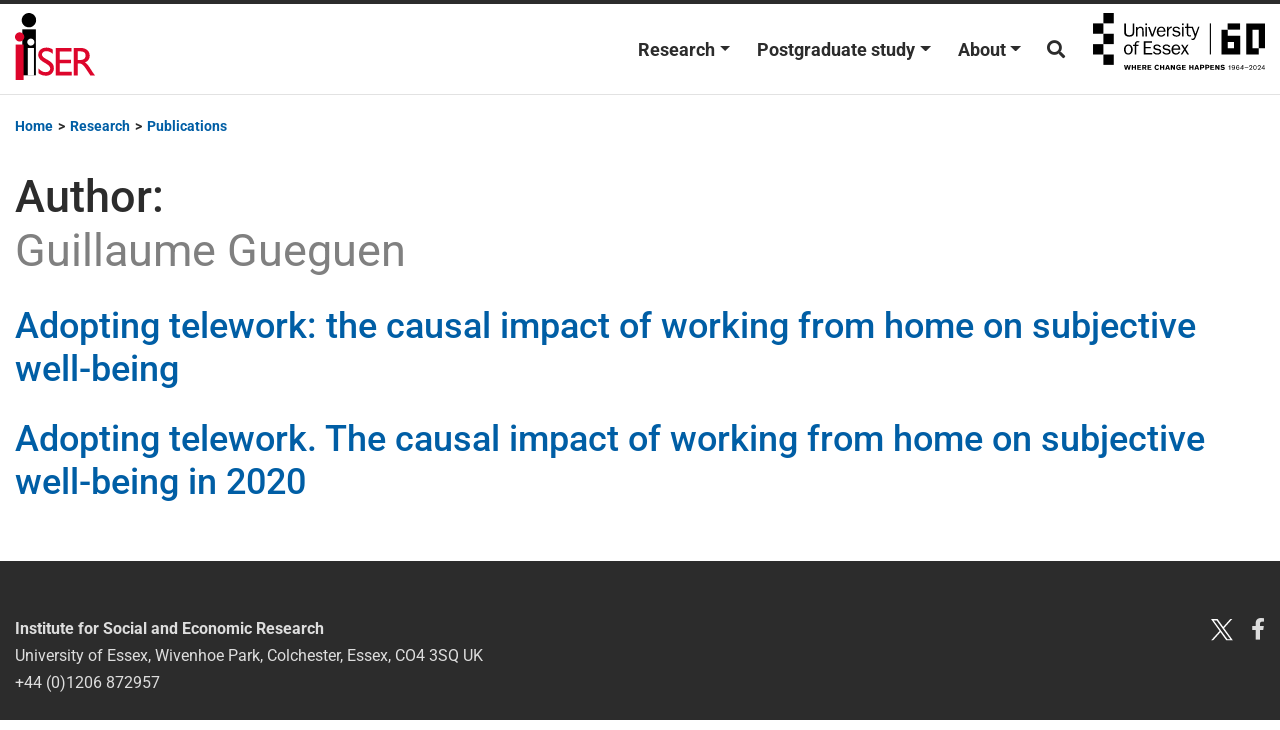

--- FILE ---
content_type: text/html; charset=UTF-8
request_url: https://www.iser.essex.ac.uk/author/guillaume-gueguen
body_size: 19204
content:
<!DOCTYPE html>
<html lang="en-GB">
<head>
	<meta charset="UTF-8">
	<meta name="viewport" content="width=device-width, initial-scale=1, shrink-to-fit=no">
	<link rel="profile" href="http://gmpg.org/xfn/11">
	<meta name='robots' content='index, follow, max-image-preview:large, max-snippet:-1, max-video-preview:-1' />

	<!-- This site is optimized with the Yoast SEO plugin v24.6 - https://yoast.com/wordpress/plugins/seo/ -->
	<title>Guillaume Gueguen Archives - Institute for Social and Economic Research (ISER)</title><link rel="preload" data-rocket-preload as="font" href="https://www.iser.essex.ac.uk/wp-content/themes/understrap-child/fonts/Roboto-Medium.woff2" crossorigin><link rel="preload" data-rocket-preload as="font" href="https://www.iser.essex.ac.uk/wp-content/themes/understrap-child/fonts/Roboto-Regular.woff2" crossorigin><link rel="preload" data-rocket-preload as="font" href="https://www.iser.essex.ac.uk/wp-content/themes/understrap-child/fonts/Roboto-Bold.woff2" crossorigin><link rel="preload" data-rocket-preload as="font" href="https://use.fontawesome.com/releases/v5.15.3/webfonts/fa-brands-400.woff2" crossorigin><link rel="preload" data-rocket-preload as="font" href="https://use.fontawesome.com/releases/v5.15.3/webfonts/fa-solid-900.woff2" crossorigin><style id="wpr-usedcss">img:is([sizes=auto i],[sizes^="auto," i]){contain-intrinsic-size:3000px 1500px}:where(.wp-block-button__link){border-radius:9999px;box-shadow:none;padding:calc(.667em + 2px) calc(1.333em + 2px);text-decoration:none}:root :where(.wp-block-button .wp-block-button__link.is-style-outline),:root :where(.wp-block-button.is-style-outline>.wp-block-button__link){border:2px solid;padding:.667em 1.333em}:root :where(.wp-block-button .wp-block-button__link.is-style-outline:not(.has-text-color)),:root :where(.wp-block-button.is-style-outline>.wp-block-button__link:not(.has-text-color)){color:currentColor}:root :where(.wp-block-button .wp-block-button__link.is-style-outline:not(.has-background)),:root :where(.wp-block-button.is-style-outline>.wp-block-button__link:not(.has-background)){background-color:initial;background-image:none}:where(.wp-block-calendar table:not(.has-background) th){background:#ddd}:where(.wp-block-columns){margin-bottom:1.75em}:where(.wp-block-columns.has-background){padding:1.25em 2.375em}:where(.wp-block-post-comments input[type=submit]){border:none}:where(.wp-block-cover-image:not(.has-text-color)),:where(.wp-block-cover:not(.has-text-color)){color:#fff}:where(.wp-block-cover-image.is-light:not(.has-text-color)),:where(.wp-block-cover.is-light:not(.has-text-color)){color:#000}:root :where(.wp-block-cover h1:not(.has-text-color)),:root :where(.wp-block-cover h2:not(.has-text-color)),:root :where(.wp-block-cover h3:not(.has-text-color)),:root :where(.wp-block-cover h4:not(.has-text-color)),:root :where(.wp-block-cover h5:not(.has-text-color)),:root :where(.wp-block-cover h6:not(.has-text-color)),:root :where(.wp-block-cover p:not(.has-text-color)){color:inherit}:where(.wp-block-file){margin-bottom:1.5em}:where(.wp-block-file__button){border-radius:2em;display:inline-block;padding:.5em 1em}:where(.wp-block-file__button):where(a):active,:where(.wp-block-file__button):where(a):focus,:where(.wp-block-file__button):where(a):hover,:where(.wp-block-file__button):where(a):visited{box-shadow:none;color:#fff;opacity:.85;text-decoration:none}:where(.wp-block-form-input__input){font-size:1em;margin-bottom:.5em;padding:0 .5em}:where(.wp-block-form-input__input)[type=date],:where(.wp-block-form-input__input)[type=datetime-local],:where(.wp-block-form-input__input)[type=datetime],:where(.wp-block-form-input__input)[type=email],:where(.wp-block-form-input__input)[type=month],:where(.wp-block-form-input__input)[type=number],:where(.wp-block-form-input__input)[type=password],:where(.wp-block-form-input__input)[type=search],:where(.wp-block-form-input__input)[type=tel],:where(.wp-block-form-input__input)[type=text],:where(.wp-block-form-input__input)[type=time],:where(.wp-block-form-input__input)[type=url],:where(.wp-block-form-input__input)[type=week]{border-style:solid;border-width:1px;line-height:2;min-height:2em}:where(.wp-block-group.wp-block-group-is-layout-constrained){position:relative}:root :where(.wp-block-image.is-style-rounded img,.wp-block-image .is-style-rounded img){border-radius:9999px}:where(.wp-block-latest-comments:not([style*=line-height] .wp-block-latest-comments__comment)){line-height:1.1}:where(.wp-block-latest-comments:not([style*=line-height] .wp-block-latest-comments__comment-excerpt p)){line-height:1.8}:root :where(.wp-block-latest-posts.is-grid){padding:0}:root :where(.wp-block-latest-posts.wp-block-latest-posts__list){padding-left:0}ol,ul{box-sizing:border-box}:root :where(.wp-block-list.has-background){padding:1.25em 2.375em}:where(.wp-block-navigation.has-background .wp-block-navigation-item a:not(.wp-element-button)),:where(.wp-block-navigation.has-background .wp-block-navigation-submenu a:not(.wp-element-button)){padding:.5em 1em}:where(.wp-block-navigation .wp-block-navigation__submenu-container .wp-block-navigation-item a:not(.wp-element-button)),:where(.wp-block-navigation .wp-block-navigation__submenu-container .wp-block-navigation-submenu a:not(.wp-element-button)),:where(.wp-block-navigation .wp-block-navigation__submenu-container .wp-block-navigation-submenu button.wp-block-navigation-item__content),:where(.wp-block-navigation .wp-block-navigation__submenu-container .wp-block-pages-list__item button.wp-block-navigation-item__content){padding:.5em 1em}:root :where(p.has-background){padding:1.25em 2.375em}:where(p.has-text-color:not(.has-link-color)) a{color:inherit}:where(.wp-block-post-comments-form input:not([type=submit])),:where(.wp-block-post-comments-form textarea){border:1px solid #949494;font-family:inherit;font-size:1em}:where(.wp-block-post-comments-form input:where(:not([type=submit]):not([type=checkbox]))),:where(.wp-block-post-comments-form textarea){padding:calc(.667em + 2px)}:where(.wp-block-post-excerpt){box-sizing:border-box;margin-bottom:var(--wp--style--block-gap);margin-top:var(--wp--style--block-gap)}:where(.wp-block-preformatted.has-background){padding:1.25em 2.375em}:where(.wp-block-search__button){border:1px solid #ccc;padding:6px 10px}:where(.wp-block-search__input){appearance:none;border:1px solid #949494;flex-grow:1;font-family:inherit;font-size:inherit;font-style:inherit;font-weight:inherit;letter-spacing:inherit;line-height:inherit;margin-left:0;margin-right:0;min-width:3rem;padding:8px;text-decoration:unset!important;text-transform:inherit}:where(.wp-block-search__button-inside .wp-block-search__inside-wrapper){background-color:#fff;border:1px solid #949494;box-sizing:border-box;padding:4px}:where(.wp-block-search__button-inside .wp-block-search__inside-wrapper) .wp-block-search__input{border:none;border-radius:0;padding:0 4px}:where(.wp-block-search__button-inside .wp-block-search__inside-wrapper) .wp-block-search__input:focus{outline:0}:where(.wp-block-search__button-inside .wp-block-search__inside-wrapper) :where(.wp-block-search__button){padding:4px 8px}:root :where(.wp-block-separator.is-style-dots){height:auto;line-height:1;text-align:center}:root :where(.wp-block-separator.is-style-dots):before{color:currentColor;content:"···";font-family:serif;font-size:1.5em;letter-spacing:2em;padding-left:2em}:root :where(.wp-block-site-logo.is-style-rounded){border-radius:9999px}:where(.wp-block-social-links:not(.is-style-logos-only)) .wp-social-link{background-color:#f0f0f0;color:#444}:where(.wp-block-social-links:not(.is-style-logos-only)) .wp-social-link-amazon{background-color:#f90;color:#fff}:where(.wp-block-social-links:not(.is-style-logos-only)) .wp-social-link-bandcamp{background-color:#1ea0c3;color:#fff}:where(.wp-block-social-links:not(.is-style-logos-only)) .wp-social-link-behance{background-color:#0757fe;color:#fff}:where(.wp-block-social-links:not(.is-style-logos-only)) .wp-social-link-bluesky{background-color:#0a7aff;color:#fff}:where(.wp-block-social-links:not(.is-style-logos-only)) .wp-social-link-codepen{background-color:#1e1f26;color:#fff}:where(.wp-block-social-links:not(.is-style-logos-only)) .wp-social-link-deviantart{background-color:#02e49b;color:#fff}:where(.wp-block-social-links:not(.is-style-logos-only)) .wp-social-link-discord{background-color:#5865f2;color:#fff}:where(.wp-block-social-links:not(.is-style-logos-only)) .wp-social-link-dribbble{background-color:#e94c89;color:#fff}:where(.wp-block-social-links:not(.is-style-logos-only)) .wp-social-link-dropbox{background-color:#4280ff;color:#fff}:where(.wp-block-social-links:not(.is-style-logos-only)) .wp-social-link-etsy{background-color:#f45800;color:#fff}:where(.wp-block-social-links:not(.is-style-logos-only)) .wp-social-link-facebook{background-color:#0866ff;color:#fff}:where(.wp-block-social-links:not(.is-style-logos-only)) .wp-social-link-fivehundredpx{background-color:#000;color:#fff}:where(.wp-block-social-links:not(.is-style-logos-only)) .wp-social-link-flickr{background-color:#0461dd;color:#fff}:where(.wp-block-social-links:not(.is-style-logos-only)) .wp-social-link-foursquare{background-color:#e65678;color:#fff}:where(.wp-block-social-links:not(.is-style-logos-only)) .wp-social-link-github{background-color:#24292d;color:#fff}:where(.wp-block-social-links:not(.is-style-logos-only)) .wp-social-link-goodreads{background-color:#eceadd;color:#382110}:where(.wp-block-social-links:not(.is-style-logos-only)) .wp-social-link-google{background-color:#ea4434;color:#fff}:where(.wp-block-social-links:not(.is-style-logos-only)) .wp-social-link-gravatar{background-color:#1d4fc4;color:#fff}:where(.wp-block-social-links:not(.is-style-logos-only)) .wp-social-link-instagram{background-color:#f00075;color:#fff}:where(.wp-block-social-links:not(.is-style-logos-only)) .wp-social-link-lastfm{background-color:#e21b24;color:#fff}:where(.wp-block-social-links:not(.is-style-logos-only)) .wp-social-link-linkedin{background-color:#0d66c2;color:#fff}:where(.wp-block-social-links:not(.is-style-logos-only)) .wp-social-link-mastodon{background-color:#3288d4;color:#fff}:where(.wp-block-social-links:not(.is-style-logos-only)) .wp-social-link-medium{background-color:#000;color:#fff}:where(.wp-block-social-links:not(.is-style-logos-only)) .wp-social-link-meetup{background-color:#f6405f;color:#fff}:where(.wp-block-social-links:not(.is-style-logos-only)) .wp-social-link-patreon{background-color:#000;color:#fff}:where(.wp-block-social-links:not(.is-style-logos-only)) .wp-social-link-pinterest{background-color:#e60122;color:#fff}:where(.wp-block-social-links:not(.is-style-logos-only)) .wp-social-link-pocket{background-color:#ef4155;color:#fff}:where(.wp-block-social-links:not(.is-style-logos-only)) .wp-social-link-reddit{background-color:#ff4500;color:#fff}:where(.wp-block-social-links:not(.is-style-logos-only)) .wp-social-link-skype{background-color:#0478d7;color:#fff}:where(.wp-block-social-links:not(.is-style-logos-only)) .wp-social-link-snapchat{background-color:#fefc00;color:#fff;stroke:#000}:where(.wp-block-social-links:not(.is-style-logos-only)) .wp-social-link-soundcloud{background-color:#ff5600;color:#fff}:where(.wp-block-social-links:not(.is-style-logos-only)) .wp-social-link-spotify{background-color:#1bd760;color:#fff}:where(.wp-block-social-links:not(.is-style-logos-only)) .wp-social-link-telegram{background-color:#2aabee;color:#fff}:where(.wp-block-social-links:not(.is-style-logos-only)) .wp-social-link-threads{background-color:#000;color:#fff}:where(.wp-block-social-links:not(.is-style-logos-only)) .wp-social-link-tiktok{background-color:#000;color:#fff}:where(.wp-block-social-links:not(.is-style-logos-only)) .wp-social-link-tumblr{background-color:#011835;color:#fff}:where(.wp-block-social-links:not(.is-style-logos-only)) .wp-social-link-twitch{background-color:#6440a4;color:#fff}:where(.wp-block-social-links:not(.is-style-logos-only)) .wp-social-link-twitter{background-color:#1da1f2;color:#fff}:where(.wp-block-social-links:not(.is-style-logos-only)) .wp-social-link-vimeo{background-color:#1eb7ea;color:#fff}:where(.wp-block-social-links:not(.is-style-logos-only)) .wp-social-link-vk{background-color:#4680c2;color:#fff}:where(.wp-block-social-links:not(.is-style-logos-only)) .wp-social-link-wordpress{background-color:#3499cd;color:#fff}:where(.wp-block-social-links:not(.is-style-logos-only)) .wp-social-link-whatsapp{background-color:#25d366;color:#fff}:where(.wp-block-social-links:not(.is-style-logos-only)) .wp-social-link-x{background-color:#000;color:#fff}:where(.wp-block-social-links:not(.is-style-logos-only)) .wp-social-link-yelp{background-color:#d32422;color:#fff}:where(.wp-block-social-links:not(.is-style-logos-only)) .wp-social-link-youtube{background-color:red;color:#fff}:where(.wp-block-social-links.is-style-logos-only) .wp-social-link{background:0 0}:where(.wp-block-social-links.is-style-logos-only) .wp-social-link svg{height:1.25em;width:1.25em}:where(.wp-block-social-links.is-style-logos-only) .wp-social-link-amazon{color:#f90}:where(.wp-block-social-links.is-style-logos-only) .wp-social-link-bandcamp{color:#1ea0c3}:where(.wp-block-social-links.is-style-logos-only) .wp-social-link-behance{color:#0757fe}:where(.wp-block-social-links.is-style-logos-only) .wp-social-link-bluesky{color:#0a7aff}:where(.wp-block-social-links.is-style-logos-only) .wp-social-link-codepen{color:#1e1f26}:where(.wp-block-social-links.is-style-logos-only) .wp-social-link-deviantart{color:#02e49b}:where(.wp-block-social-links.is-style-logos-only) .wp-social-link-discord{color:#5865f2}:where(.wp-block-social-links.is-style-logos-only) .wp-social-link-dribbble{color:#e94c89}:where(.wp-block-social-links.is-style-logos-only) .wp-social-link-dropbox{color:#4280ff}:where(.wp-block-social-links.is-style-logos-only) .wp-social-link-etsy{color:#f45800}:where(.wp-block-social-links.is-style-logos-only) .wp-social-link-facebook{color:#0866ff}:where(.wp-block-social-links.is-style-logos-only) .wp-social-link-fivehundredpx{color:#000}:where(.wp-block-social-links.is-style-logos-only) .wp-social-link-flickr{color:#0461dd}:where(.wp-block-social-links.is-style-logos-only) .wp-social-link-foursquare{color:#e65678}:where(.wp-block-social-links.is-style-logos-only) .wp-social-link-github{color:#24292d}:where(.wp-block-social-links.is-style-logos-only) .wp-social-link-goodreads{color:#382110}:where(.wp-block-social-links.is-style-logos-only) .wp-social-link-google{color:#ea4434}:where(.wp-block-social-links.is-style-logos-only) .wp-social-link-gravatar{color:#1d4fc4}:where(.wp-block-social-links.is-style-logos-only) .wp-social-link-instagram{color:#f00075}:where(.wp-block-social-links.is-style-logos-only) .wp-social-link-lastfm{color:#e21b24}:where(.wp-block-social-links.is-style-logos-only) .wp-social-link-linkedin{color:#0d66c2}:where(.wp-block-social-links.is-style-logos-only) .wp-social-link-mastodon{color:#3288d4}:where(.wp-block-social-links.is-style-logos-only) .wp-social-link-medium{color:#000}:where(.wp-block-social-links.is-style-logos-only) .wp-social-link-meetup{color:#f6405f}:where(.wp-block-social-links.is-style-logos-only) .wp-social-link-patreon{color:#000}:where(.wp-block-social-links.is-style-logos-only) .wp-social-link-pinterest{color:#e60122}:where(.wp-block-social-links.is-style-logos-only) .wp-social-link-pocket{color:#ef4155}:where(.wp-block-social-links.is-style-logos-only) .wp-social-link-reddit{color:#ff4500}:where(.wp-block-social-links.is-style-logos-only) .wp-social-link-skype{color:#0478d7}:where(.wp-block-social-links.is-style-logos-only) .wp-social-link-snapchat{color:#fff;stroke:#000}:where(.wp-block-social-links.is-style-logos-only) .wp-social-link-soundcloud{color:#ff5600}:where(.wp-block-social-links.is-style-logos-only) .wp-social-link-spotify{color:#1bd760}:where(.wp-block-social-links.is-style-logos-only) .wp-social-link-telegram{color:#2aabee}:where(.wp-block-social-links.is-style-logos-only) .wp-social-link-threads{color:#000}:where(.wp-block-social-links.is-style-logos-only) .wp-social-link-tiktok{color:#000}:where(.wp-block-social-links.is-style-logos-only) .wp-social-link-tumblr{color:#011835}:where(.wp-block-social-links.is-style-logos-only) .wp-social-link-twitch{color:#6440a4}:where(.wp-block-social-links.is-style-logos-only) .wp-social-link-twitter{color:#1da1f2}:where(.wp-block-social-links.is-style-logos-only) .wp-social-link-vimeo{color:#1eb7ea}:where(.wp-block-social-links.is-style-logos-only) .wp-social-link-vk{color:#4680c2}:where(.wp-block-social-links.is-style-logos-only) .wp-social-link-whatsapp{color:#25d366}:where(.wp-block-social-links.is-style-logos-only) .wp-social-link-wordpress{color:#3499cd}:where(.wp-block-social-links.is-style-logos-only) .wp-social-link-x{color:#000}:where(.wp-block-social-links.is-style-logos-only) .wp-social-link-yelp{color:#d32422}:where(.wp-block-social-links.is-style-logos-only) .wp-social-link-youtube{color:red}:root :where(.wp-block-social-links .wp-social-link a){padding:.25em}:root :where(.wp-block-social-links.is-style-logos-only .wp-social-link a){padding:0}:root :where(.wp-block-social-links.is-style-pill-shape .wp-social-link a){padding-left:.6666666667em;padding-right:.6666666667em}:root :where(.wp-block-tag-cloud.is-style-outline){display:flex;flex-wrap:wrap;gap:1ch}:root :where(.wp-block-tag-cloud.is-style-outline a){border:1px solid;font-size:unset!important;margin-right:0;padding:1ch 2ch;text-decoration:none!important}:root :where(.wp-block-table-of-contents){box-sizing:border-box}:where(.wp-block-term-description){box-sizing:border-box;margin-bottom:var(--wp--style--block-gap);margin-top:var(--wp--style--block-gap)}:where(pre.wp-block-verse){font-family:inherit}.entry-content{counter-reset:footnotes}:root{--wp-block-synced-color:#7a00df;--wp-block-synced-color--rgb:122,0,223;--wp-bound-block-color:var(--wp-block-synced-color);--wp-editor-canvas-background:#ddd;--wp-admin-theme-color:#007cba;--wp-admin-theme-color--rgb:0,124,186;--wp-admin-theme-color-darker-10:#006ba1;--wp-admin-theme-color-darker-10--rgb:0,107,160.5;--wp-admin-theme-color-darker-20:#005a87;--wp-admin-theme-color-darker-20--rgb:0,90,135;--wp-admin-border-width-focus:2px}@media (min-resolution:192dpi){:root{--wp-admin-border-width-focus:1.5px}}:root{--wp--preset--font-size--normal:16px;--wp--preset--font-size--huge:42px}html :where(.has-border-color){border-style:solid}html :where([style*=border-top-color]){border-top-style:solid}html :where([style*=border-right-color]){border-right-style:solid}html :where([style*=border-bottom-color]){border-bottom-style:solid}html :where([style*=border-left-color]){border-left-style:solid}html :where([style*=border-width]){border-style:solid}html :where([style*=border-top-width]){border-top-style:solid}html :where([style*=border-right-width]){border-right-style:solid}html :where([style*=border-bottom-width]){border-bottom-style:solid}html :where([style*=border-left-width]){border-left-style:solid}html :where(img[class*=wp-image-]){height:auto;max-width:100%}:where(figure){margin:0 0 1em}html :where(.is-position-sticky){--wp-admin--admin-bar--position-offset:var(--wp-admin--admin-bar--height,0px)}@media screen and (max-width:600px){html :where(.is-position-sticky){--wp-admin--admin-bar--position-offset:0px}}:root{--wp--preset--aspect-ratio--square:1;--wp--preset--aspect-ratio--4-3:4/3;--wp--preset--aspect-ratio--3-4:3/4;--wp--preset--aspect-ratio--3-2:3/2;--wp--preset--aspect-ratio--2-3:2/3;--wp--preset--aspect-ratio--16-9:16/9;--wp--preset--aspect-ratio--9-16:9/16;--wp--preset--color--black:#000000;--wp--preset--color--cyan-bluish-gray:#abb8c3;--wp--preset--color--white:#fff;--wp--preset--color--pale-pink:#f78da7;--wp--preset--color--vivid-red:#cf2e2e;--wp--preset--color--luminous-vivid-orange:#ff6900;--wp--preset--color--luminous-vivid-amber:#fcb900;--wp--preset--color--light-green-cyan:#7bdcb5;--wp--preset--color--vivid-green-cyan:#00d084;--wp--preset--color--pale-cyan-blue:#8ed1fc;--wp--preset--color--vivid-cyan-blue:#0693e3;--wp--preset--color--vivid-purple:#9b51e0;--wp--preset--color--blue:#007bff;--wp--preset--color--indigo:#6610f2;--wp--preset--color--purple:#5533ff;--wp--preset--color--pink:#e83e8c;--wp--preset--color--red:#dc3545;--wp--preset--color--orange:#fd7e14;--wp--preset--color--yellow:#ffc107;--wp--preset--color--green:#28a745;--wp--preset--color--teal:#20c997;--wp--preset--color--cyan:#17a2b8;--wp--preset--color--gray:#6c757d;--wp--preset--color--gray-dark:#343a40;--wp--preset--gradient--vivid-cyan-blue-to-vivid-purple:linear-gradient(135deg,rgb(6, 147, 227) 0%,rgb(155, 81, 224) 100%);--wp--preset--gradient--light-green-cyan-to-vivid-green-cyan:linear-gradient(135deg,rgb(122, 220, 180) 0%,rgb(0, 208, 130) 100%);--wp--preset--gradient--luminous-vivid-amber-to-luminous-vivid-orange:linear-gradient(135deg,rgb(252, 185, 0) 0%,rgb(255, 105, 0) 100%);--wp--preset--gradient--luminous-vivid-orange-to-vivid-red:linear-gradient(135deg,rgb(255, 105, 0) 0%,rgb(207, 46, 46) 100%);--wp--preset--gradient--very-light-gray-to-cyan-bluish-gray:linear-gradient(135deg,rgb(238, 238, 238) 0%,rgb(169, 184, 195) 100%);--wp--preset--gradient--cool-to-warm-spectrum:linear-gradient(135deg,rgb(74, 234, 220) 0%,rgb(151, 120, 209) 20%,rgb(207, 42, 186) 40%,rgb(238, 44, 130) 60%,rgb(251, 105, 98) 80%,rgb(254, 248, 76) 100%);--wp--preset--gradient--blush-light-purple:linear-gradient(135deg,rgb(255, 206, 236) 0%,rgb(152, 150, 240) 100%);--wp--preset--gradient--blush-bordeaux:linear-gradient(135deg,rgb(254, 205, 165) 0%,rgb(254, 45, 45) 50%,rgb(107, 0, 62) 100%);--wp--preset--gradient--luminous-dusk:linear-gradient(135deg,rgb(255, 203, 112) 0%,rgb(199, 81, 192) 50%,rgb(65, 88, 208) 100%);--wp--preset--gradient--pale-ocean:linear-gradient(135deg,rgb(255, 245, 203) 0%,rgb(182, 227, 212) 50%,rgb(51, 167, 181) 100%);--wp--preset--gradient--electric-grass:linear-gradient(135deg,rgb(202, 248, 128) 0%,rgb(113, 206, 126) 100%);--wp--preset--gradient--midnight:linear-gradient(135deg,rgb(2, 3, 129) 0%,rgb(40, 116, 252) 100%);--wp--preset--font-size--small:13px;--wp--preset--font-size--medium:20px;--wp--preset--font-size--large:36px;--wp--preset--font-size--x-large:42px;--wp--preset--spacing--20:0.44rem;--wp--preset--spacing--30:0.67rem;--wp--preset--spacing--40:1rem;--wp--preset--spacing--50:1.5rem;--wp--preset--spacing--60:2.25rem;--wp--preset--spacing--70:3.38rem;--wp--preset--spacing--80:5.06rem;--wp--preset--shadow--natural:6px 6px 9px rgba(0, 0, 0, .2);--wp--preset--shadow--deep:12px 12px 50px rgba(0, 0, 0, .4);--wp--preset--shadow--sharp:6px 6px 0px rgba(0, 0, 0, .2);--wp--preset--shadow--outlined:6px 6px 0px -3px rgb(255, 255, 255),6px 6px rgb(0, 0, 0);--wp--preset--shadow--crisp:6px 6px 0px rgb(0, 0, 0)}:where(.is-layout-flex){gap:.5em}:where(.is-layout-grid){gap:.5em}:where(.wp-block-columns.is-layout-flex){gap:2em}:where(.wp-block-columns.is-layout-grid){gap:2em}:where(.wp-block-post-template.is-layout-flex){gap:1.25em}:where(.wp-block-post-template.is-layout-grid){gap:1.25em}.person_view{opacity:0;transform:translateY(50px);transition:opacity .6s ease-out,transform .6s ease-out}.person_view.animate{opacity:1;transform:translateY(0)}.form-control{border:1px solid #6c757d!important}#filter-people-clear{position:absolute;right:10px;top:50%;transform:translateY(-50%);display:none;border:none;background:0 0;font-size:1.2em;cursor:pointer;padding:0;line-height:1;z-index:10}:root{--blue:#007bff;--indigo:#6610f2;--purple:#6f42c1;--pink:#e83e8c;--red:#dc3545;--orange:#fd7e14;--yellow:#fec93a;--green:#28a745;--teal:#20c997;--cyan:#17a2b8;--white:#fff;--gray:#6c757d;--gray-dark:#343a40;--primary:#005ea5;--secondary:#6c757d;--success:#28a745;--info:#17a2b8;--warning:#fec93a;--danger:#dc3545;--light:#f8f9fa;--dark:#343a40;--breakpoint-xs:0;--breakpoint-sm:576px;--breakpoint-md:768px;--breakpoint-lg:992px;--breakpoint-xl:1200px;--font-family-sans-serif:-apple-system,BlinkMacSystemFont,"Segoe UI",Roboto,"Helvetica Neue",Arial,"Noto Sans",sans-serif,"Apple Color Emoji","Segoe UI Emoji","Segoe UI Symbol","Noto Color Emoji";--font-family-monospace:SFMono-Regular,Menlo,Monaco,Consolas,"Liberation Mono","Courier New",monospace}*,::after,::before{-webkit-box-sizing:border-box;box-sizing:border-box}html{font-family:sans-serif;line-height:1.15;-webkit-text-size-adjust:100%;-webkit-tap-highlight-color:rgba(41,45,49,0)}article,footer,header,main,nav{display:block}body{margin:0;font-family:-apple-system,BlinkMacSystemFont,"Segoe UI",Roboto,"Helvetica Neue",Arial,"Noto Sans",sans-serif,"Apple Color Emoji","Segoe UI Emoji","Segoe UI Symbol","Noto Color Emoji";font-size:1rem;font-weight:400;line-height:1.5;color:#212529;text-align:left;background-color:#fff}[tabindex="-1"]:focus{outline:0!important}h1,h2,h3,h4,h5,h6{margin-top:0;margin-bottom:.5rem}p{margin-top:0;margin-bottom:1rem}address{margin-bottom:1rem;font-style:normal;line-height:inherit}dl,ol,ul{margin-top:0;margin-bottom:1rem}ol ol,ol ul,ul ol,ul ul{margin-bottom:0}dt{font-weight:700}a{color:#005ea5;text-decoration:none;background-color:transparent}a:hover{color:#003259;text-decoration:underline}a:not([href]):not([tabindex]){color:inherit;text-decoration:none}a:not([href]):not([tabindex]):focus,a:not([href]):not([tabindex]):hover{color:inherit;text-decoration:none}a:not([href]):not([tabindex]):focus{outline:0}code{font-family:SFMono-Regular,Menlo,Monaco,Consolas,"Liberation Mono","Courier New",monospace;font-size:1em}img{vertical-align:middle;border-style:none}svg{overflow:hidden;vertical-align:middle}table{border-collapse:collapse}caption{padding-top:.75rem;padding-bottom:.75rem;color:#6c757d;text-align:left;caption-side:bottom}label{display:inline-block;margin-bottom:.5rem}button{border-radius:0}button:focus{outline:dotted 1px;outline:-webkit-focus-ring-color auto 5px}button,input,optgroup,select,textarea{margin:0;font-family:inherit;font-size:inherit;line-height:inherit}button,input{overflow:visible}button,select{text-transform:none}select{word-wrap:normal}[type=button],[type=submit],button{-webkit-appearance:button}[type=button]:not(:disabled),[type=submit]:not(:disabled),button:not(:disabled){cursor:pointer}[type=button]::-moz-focus-inner,[type=submit]::-moz-focus-inner,button::-moz-focus-inner{padding:0;border-style:none}input[type=checkbox],input[type=radio]{-webkit-box-sizing:border-box;box-sizing:border-box;padding:0}textarea{overflow:auto;resize:vertical}fieldset{min-width:0;padding:0;margin:0;border:0}legend{display:block;width:100%;max-width:100%;padding:0;margin-bottom:.5rem;font-size:1.5rem;line-height:inherit;color:inherit;white-space:normal}progress{vertical-align:baseline}[type=number]::-webkit-inner-spin-button,[type=number]::-webkit-outer-spin-button{height:auto}[type=search]{outline-offset:-2px;-webkit-appearance:none}[type=search]::-webkit-search-decoration{-webkit-appearance:none}::-webkit-file-upload-button{font:inherit;-webkit-appearance:button}template{display:none}[hidden]{display:none!important}.h1,.h2,.h3,.h4,.h5,.h6,h1,h2,h3,h4,h5,h6{margin-bottom:.5rem;font-weight:500;line-height:1.2}.h1,h1{font-size:1rem}.h2,h2{font-size:2rem}.h3,h3{font-size:1.75rem}.h4,h4{font-size:1.5rem}.h5,h5{font-size:1.25rem}.h6,h6{font-size:1rem}.list-inline{padding-left:0;list-style:none}.list-inline-item{display:inline-block}.list-inline-item:not(:last-child){margin-right:.5rem}code{font-size:87.5%;color:#e83e8c;word-break:break-word}a>code{color:inherit}.container{width:100%;padding-right:15px;padding-left:15px;margin-right:auto;margin-left:auto}@media (min-width:576px){.container{max-width:540px}}@media (min-width:768px){.container{max-width:720px}}@media (min-width:992px){.container{max-width:960px}}@media (min-width:1200px){.container{max-width:1140px}}.row{display:-webkit-box;display:-ms-flexbox;display:flex;-ms-flex-wrap:wrap;flex-wrap:wrap;margin-right:-15px;margin-left:-15px}.col-md,.col-md-12,.col-md-4,.col-md-8{position:relative;width:100%;padding-right:15px;padding-left:15px}@media (min-width:768px){.col-md{-ms-flex-preferred-size:0;flex-basis:0;-webkit-box-flex:1;-ms-flex-positive:1;flex-grow:1;max-width:100%}.col-md-4{-webkit-box-flex:0;-ms-flex:0 0 33.33333%;flex:0 0 33.33333%;max-width:33.33333%}.col-md-8{-webkit-box-flex:0;-ms-flex:0 0 66.66667%;flex:0 0 66.66667%;max-width:66.66667%}.col-md-12{-webkit-box-flex:0;-ms-flex:0 0 100%;flex:0 0 100%;max-width:100%}}.table{width:100%;margin-bottom:1rem;color:#212529}.table tbody+tbody{border-top:2px solid #dee2e6}.form-control{display:block;width:100%;height:calc(1.5em + .75rem + 2px);padding:.375rem .75rem;font-size:1rem;font-weight:400;line-height:1.5;color:#495057;background-color:#fff;background-clip:padding-box;border:1px solid #ced4da;border-radius:.25rem;-webkit-transition:border-color .15s ease-in-out,-webkit-box-shadow .15s ease-in-out;transition:border-color .15s ease-in-out,-webkit-box-shadow .15s ease-in-out;transition:border-color .15s ease-in-out,box-shadow .15s ease-in-out;transition:border-color .15s ease-in-out,box-shadow .15s ease-in-out,-webkit-box-shadow .15s ease-in-out}@media (prefers-reduced-motion:reduce){.form-control{-webkit-transition:none;transition:none}}.form-control::-ms-expand{background-color:transparent;border:0}.form-control:focus{color:#495057;background-color:#fff;border-color:#26a1ff;outline:0;-webkit-box-shadow:0 0 0 .2rem rgba(0,94,165,.25);box-shadow:0 0 0 .2rem rgba(0,94,165,.25)}.form-control::-webkit-input-placeholder{color:#6c757d;opacity:1}.form-control::-moz-placeholder{color:#6c757d;opacity:1}.form-control:-ms-input-placeholder{color:#6c757d;opacity:1}.form-control::-ms-input-placeholder{color:#6c757d;opacity:1}.form-control::placeholder{color:#6c757d;opacity:1}.form-control:disabled{background-color:#e9ecef;opacity:1}select.form-control:focus::-ms-value{color:#495057;background-color:#fff}select.form-control[multiple],select.form-control[size]{height:auto}textarea.form-control{height:auto}.form-inline{display:-webkit-box;display:-ms-flexbox;display:flex;-webkit-box-orient:horizontal;-webkit-box-direction:normal;-ms-flex-flow:row wrap;flex-flow:row wrap;-webkit-box-align:center;-ms-flex-align:center;align-items:center}@media (min-width:576px){.form-inline label{display:-webkit-box;display:-ms-flexbox;display:flex;-webkit-box-align:center;-ms-flex-align:center;align-items:center;-webkit-box-pack:center;-ms-flex-pack:center;justify-content:center;margin-bottom:0}.form-inline .form-control{display:inline-block;width:auto;vertical-align:middle}}.btn{display:inline-block;font-weight:400;color:#212529;text-align:center;vertical-align:middle;-webkit-user-select:none;-moz-user-select:none;-ms-user-select:none;user-select:none;background-color:transparent;border:1px solid transparent;padding:.375rem .75rem;font-size:1rem;line-height:1.5;border-radius:.25rem;-webkit-transition:color .15s ease-in-out,background-color .15s ease-in-out,border-color .15s ease-in-out,-webkit-box-shadow .15s ease-in-out;transition:color .15s ease-in-out,background-color .15s ease-in-out,border-color .15s ease-in-out,-webkit-box-shadow .15s ease-in-out;transition:color .15s ease-in-out,background-color .15s ease-in-out,border-color .15s ease-in-out,box-shadow .15s ease-in-out;transition:color .15s ease-in-out,background-color .15s ease-in-out,border-color .15s ease-in-out,box-shadow .15s ease-in-out,-webkit-box-shadow .15s ease-in-out}@media (prefers-reduced-motion:reduce){.btn{-webkit-transition:none;transition:none}}.btn:hover{color:#212529;text-decoration:none}.btn.focus,.btn:focus{outline:0;-webkit-box-shadow:0 0 0 .2rem rgba(0,94,165,.25);box-shadow:0 0 0 .2rem rgba(0,94,165,.25)}.btn.disabled,.btn:disabled{opacity:.65}a.btn.disabled,fieldset:disabled a.btn{pointer-events:none}.btn-primary{color:#fff;background-color:#005ea5;border-color:#005ea5}.btn-primary:hover{color:#fff;background-color:#00487f;border-color:#004172}.btn-primary.focus,.btn-primary:focus{-webkit-box-shadow:0 0 0 .2rem rgba(38,118,179,.5);box-shadow:0 0 0 .2rem rgba(38,118,179,.5)}.btn-primary.disabled,.btn-primary:disabled{color:#fff;background-color:#005ea5;border-color:#005ea5}.btn-primary:not(:disabled):not(.disabled).active,.btn-primary:not(:disabled):not(.disabled):active,.show>.btn-primary.dropdown-toggle{color:#fff;background-color:#004172;border-color:#003a65}.btn-primary:not(:disabled):not(.disabled).active:focus,.btn-primary:not(:disabled):not(.disabled):active:focus,.show>.btn-primary.dropdown-toggle:focus{-webkit-box-shadow:0 0 0 .2rem rgba(38,118,179,.5);box-shadow:0 0 0 .2rem rgba(38,118,179,.5)}.fade{-webkit-transition:opacity .15s linear;transition:opacity .15s linear}@media (prefers-reduced-motion:reduce){.fade{-webkit-transition:none;transition:none}}.fade:not(.show){opacity:0}.collapse:not(.show){display:none}.collapsing{position:relative;height:0;overflow:hidden;-webkit-transition:height .35s;transition:height .35s ease}@media (prefers-reduced-motion:reduce){.collapsing{-webkit-transition:none;transition:none}}.dropdown,.dropleft,.dropright,.dropup{position:relative}.dropdown-toggle{white-space:nowrap}.dropdown-toggle::after{display:inline-block;margin-left:.255em;vertical-align:.255em;content:"";border-top:.3em solid;border-right:.3em solid transparent;border-bottom:0;border-left:.3em solid transparent}.dropdown-toggle:empty::after{margin-left:0}.dropdown-menu{position:absolute;top:100%;left:0;z-index:1000;display:none;float:left;min-width:10rem;padding:.5rem 0;margin:.125rem 0 0;font-size:1rem;color:#212529;text-align:left;list-style:none;background-color:#fff;background-clip:padding-box;border:1px solid rgba(41,45,49,.15);border-radius:.25rem}.dropdown-menu-right{right:0;left:auto}.dropup .dropdown-menu{top:auto;bottom:100%;margin-top:0;margin-bottom:.125rem}.dropup .dropdown-toggle::after{display:inline-block;margin-left:.255em;vertical-align:.255em;content:"";border-top:0;border-right:.3em solid transparent;border-bottom:.3em solid;border-left:.3em solid transparent}.dropup .dropdown-toggle:empty::after{margin-left:0}.dropright .dropdown-menu{top:0;right:auto;left:100%;margin-top:0;margin-left:.125rem}.dropright .dropdown-toggle::after{display:inline-block;margin-left:.255em;vertical-align:.255em;content:"";border-top:.3em solid transparent;border-right:0;border-bottom:.3em solid transparent;border-left:.3em solid}.dropright .dropdown-toggle:empty::after{margin-left:0}.dropright .dropdown-toggle::after{vertical-align:0}.dropleft .dropdown-menu{top:0;right:100%;left:auto;margin-top:0;margin-right:.125rem}.dropleft .dropdown-toggle::after{display:inline-block;margin-left:.255em;vertical-align:.255em;content:""}.dropleft .dropdown-toggle::after{display:none}.dropleft .dropdown-toggle::before{display:inline-block;margin-right:.255em;vertical-align:.255em;content:"";border-top:.3em solid transparent;border-right:.3em solid;border-bottom:.3em solid transparent}.dropleft .dropdown-toggle:empty::after{margin-left:0}.dropleft .dropdown-toggle::before{vertical-align:0}.dropdown-menu[x-placement^=bottom],.dropdown-menu[x-placement^=left],.dropdown-menu[x-placement^=right],.dropdown-menu[x-placement^=top]{right:auto;bottom:auto}.dropdown-item{display:block;width:100%;padding:.25rem 1.5rem;clear:both;font-weight:400;color:#212529;text-align:inherit;white-space:nowrap;background-color:transparent;border:0}.dropdown-item:focus,.dropdown-item:hover{color:#16181b;text-decoration:none;background-color:#f8f9fa}.dropdown-item.active,.dropdown-item:active{color:#fff;text-decoration:none;background-color:#005ea5}.dropdown-item.disabled,.dropdown-item:disabled{color:#6c757d;pointer-events:none;background-color:transparent}.dropdown-menu.show{display:block}.nav-link{display:block;padding:.5rem 1rem}.nav-link:focus,.nav-link:hover{text-decoration:none}.nav-link.disabled{color:#6c757d;pointer-events:none;cursor:default}.navbar{position:relative;display:-webkit-box;display:-ms-flexbox;display:flex;-ms-flex-wrap:wrap;flex-wrap:wrap;-webkit-box-align:center;-ms-flex-align:center;align-items:center;-webkit-box-pack:justify;-ms-flex-pack:justify;justify-content:space-between;padding:.5rem 1rem}.navbar>.container{display:-webkit-box;display:-ms-flexbox;display:flex;-ms-flex-wrap:wrap;flex-wrap:wrap;-webkit-box-align:center;-ms-flex-align:center;align-items:center;-webkit-box-pack:justify;-ms-flex-pack:justify;justify-content:space-between}.navbar-brand{display:inline-block;padding-top:.3125rem;padding-bottom:.3125rem;margin-right:1rem;font-size:1.25rem;line-height:inherit;white-space:nowrap}.navbar-brand:focus,.navbar-brand:hover{text-decoration:none}.navbar-nav{display:-webkit-box;display:-ms-flexbox;display:flex;-webkit-box-orient:vertical;-webkit-box-direction:normal;-ms-flex-direction:column;flex-direction:column;padding-left:0;margin-bottom:0;list-style:none}.navbar-nav .nav-link{padding-right:0;padding-left:0}.navbar-nav .dropdown-menu{position:static;float:none}.navbar-collapse{-ms-flex-preferred-size:100%;flex-basis:100%;-webkit-box-flex:1;-ms-flex-positive:1;flex-grow:1;-webkit-box-align:center;-ms-flex-align:center;align-items:center}.navbar-toggler{padding:.25rem .75rem;font-size:1.25rem;line-height:1;background-color:transparent;border:1px solid transparent;border-radius:.25rem}.navbar-toggler:focus,.navbar-toggler:hover{text-decoration:none}@media (min-width:768px){.navbar-expand-md{-webkit-box-orient:horizontal;-webkit-box-direction:normal;-ms-flex-flow:row nowrap;flex-flow:row nowrap;-webkit-box-pack:start;-ms-flex-pack:start;justify-content:flex-start}.navbar-expand-md .navbar-nav{-webkit-box-orient:horizontal;-webkit-box-direction:normal;-ms-flex-direction:row;flex-direction:row}.navbar-expand-md .navbar-nav .dropdown-menu{position:absolute}.navbar-expand-md .navbar-nav .nav-link{padding-right:.5rem;padding-left:.5rem}.navbar-expand-md>.container{-ms-flex-wrap:nowrap;flex-wrap:nowrap}.navbar-expand-md .navbar-collapse{display:-webkit-box!important;display:-ms-flexbox!important;display:flex!important;-ms-flex-preferred-size:auto;flex-basis:auto}.navbar-expand-md .navbar-toggler{display:none}}.breadcrumb{display:-webkit-box;display:-ms-flexbox;display:flex;-ms-flex-wrap:wrap;flex-wrap:wrap;padding:.75rem 1rem;margin-bottom:1rem;list-style:none;background-color:#e9ecef;border-radius:.25rem}.alert{position:relative;padding:.75rem 1.25rem;margin-bottom:1rem;border:1px solid transparent;border-radius:.25rem}.progress{display:-webkit-box;display:-ms-flexbox;display:flex;height:1rem;overflow:hidden;font-size:.75rem;background-color:#e9ecef;border-radius:.25rem}.list-group{display:-webkit-box;display:-ms-flexbox;display:flex;-webkit-box-orient:vertical;-webkit-box-direction:normal;-ms-flex-direction:column;flex-direction:column;padding-left:0;margin-bottom:0}.list-group-item{position:relative;display:block;padding:.75rem 1.25rem;margin-bottom:-1px;background-color:#fff;border:1px solid rgba(41,45,49,.125)}.list-group-item:first-child{border-top-left-radius:.25rem;border-top-right-radius:.25rem}.list-group-item:last-child{margin-bottom:0;border-bottom-right-radius:.25rem;border-bottom-left-radius:.25rem}.list-group-item.disabled,.list-group-item:disabled{color:#6c757d;pointer-events:none;background-color:#fff}.list-group-item.active{z-index:2;color:#fff;background-color:#005ea5;border-color:#005ea5}.close{float:right;font-size:1.5rem;font-weight:700;line-height:1;color:#292d31;text-shadow:0 1px 0 #fff;opacity:.5}.close:hover{color:#292d31;text-decoration:none}.close:not(:disabled):not(.disabled):focus,.close:not(:disabled):not(.disabled):hover{opacity:.75}button.close{padding:0;background-color:transparent;border:0;-webkit-appearance:none;-moz-appearance:none;appearance:none}a.close.disabled{pointer-events:none}.toast{max-width:350px;overflow:hidden;font-size:.875rem;background-color:rgba(255,255,255,.85);background-clip:padding-box;border:1px solid rgba(0,0,0,.1);-webkit-box-shadow:0 .25rem .75rem rgba(41,45,49,.1);box-shadow:0 .25rem .75rem rgba(41,45,49,.1);backdrop-filter:blur(10px);opacity:0;border-radius:.25rem}.toast:not(:last-child){margin-bottom:.75rem}.toast.showing{opacity:1}.toast.show{display:block;opacity:1}.toast.hide{display:none}.modal-open{overflow:hidden}.modal-open .modal{overflow-x:hidden;overflow-y:auto}.modal{position:fixed;top:0;left:0;z-index:1050;display:none;width:100%;height:100%;overflow:hidden;outline:0}.modal-dialog{position:relative;width:auto;margin:.5rem;pointer-events:none}.modal.fade .modal-dialog{-webkit-transition:-webkit-transform .3s ease-out;transition:-webkit-transform .3s ease-out;transition:transform .3s ease-out;transition:transform .3s ease-out,-webkit-transform .3s ease-out;-webkit-transform:translate(0,-50px);transform:translate(0,-50px)}@media (prefers-reduced-motion:reduce){.modal.fade .modal-dialog{-webkit-transition:none;transition:none}}.modal.show .modal-dialog{-webkit-transform:none;transform:none}.modal-dialog-scrollable{display:-webkit-box;display:-ms-flexbox;display:flex;max-height:calc(100% - 1rem)}.modal-dialog-scrollable .modal-body{overflow-y:auto}.modal-backdrop{position:fixed;top:0;left:0;z-index:1040;width:100vw;height:100vh;background-color:#292d31}.modal-backdrop.fade{opacity:0}.modal-backdrop.show{opacity:.5}.modal-body{position:relative;-webkit-box-flex:1;-ms-flex:1 1 auto;flex:1 1 auto;padding:1rem}.modal-scrollbar-measure{position:absolute;top:-9999px;width:50px;height:50px;overflow:scroll}@media (min-width:576px){.modal-dialog{max-width:500px;margin:1.75rem auto}.modal-dialog-scrollable{max-height:calc(100% - 3.5rem)}}.tooltip{position:absolute;z-index:1070;display:block;margin:0;font-family:-apple-system,BlinkMacSystemFont,"Segoe UI",Roboto,"Helvetica Neue",Arial,"Noto Sans",sans-serif,"Apple Color Emoji","Segoe UI Emoji","Segoe UI Symbol","Noto Color Emoji";font-style:normal;font-weight:400;line-height:1.5;text-align:left;text-align:start;text-decoration:none;text-shadow:none;text-transform:none;letter-spacing:normal;word-break:normal;word-spacing:normal;white-space:normal;line-break:auto;font-size:.875rem;word-wrap:break-word;opacity:0}.tooltip.show{opacity:.9}.tooltip .arrow{position:absolute;display:block;width:.8rem;height:.4rem}.tooltip .arrow::before{position:absolute;content:"";border-color:transparent;border-style:solid}.tooltip-inner{max-width:200px;padding:.25rem .5rem;color:#fff;text-align:center;background-color:#292d31;border-radius:.25rem}.popover{position:absolute;top:0;left:0;z-index:1060;display:block;max-width:276px;font-family:-apple-system,BlinkMacSystemFont,"Segoe UI",Roboto,"Helvetica Neue",Arial,"Noto Sans",sans-serif,"Apple Color Emoji","Segoe UI Emoji","Segoe UI Symbol","Noto Color Emoji";font-style:normal;font-weight:400;line-height:1.5;text-align:left;text-align:start;text-decoration:none;text-shadow:none;text-transform:none;letter-spacing:normal;word-break:normal;word-spacing:normal;white-space:normal;line-break:auto;font-size:.875rem;word-wrap:break-word;background-color:#fff;background-clip:padding-box;border:1px solid rgba(41,45,49,.2);border-radius:.3rem}.popover .arrow{position:absolute;display:block;width:1rem;height:.5rem;margin:0 .3rem}.popover .arrow::after,.popover .arrow::before{position:absolute;display:block;content:"";border-color:transparent;border-style:solid}.popover-header{padding:.5rem .75rem;margin-bottom:0;font-size:1rem;background-color:#f7f7f7;border-bottom:1px solid #ebebeb;border-top-left-radius:calc(.3rem - 1px);border-top-right-radius:calc(.3rem - 1px)}.popover-header:empty{display:none}.popover-body{padding:.5rem .75rem;color:#212529}.carousel{position:relative}.carousel.pointer-event{-ms-touch-action:pan-y;touch-action:pan-y}.carousel-item{position:relative;display:none;float:left;width:100%;margin-right:-100%;-webkit-backface-visibility:hidden;backface-visibility:hidden;-webkit-transition:-webkit-transform .6s ease-in-out;transition:-webkit-transform .6s ease-in-out;transition:transform .6s ease-in-out;transition:transform .6s ease-in-out,-webkit-transform .6s ease-in-out}@media (prefers-reduced-motion:reduce){.carousel-item{-webkit-transition:none;transition:none}}.carousel-item-next,.carousel-item-prev,.carousel-item.active{display:block}.active.carousel-item-right,.carousel-item-next:not(.carousel-item-left){-webkit-transform:translateX(100%);transform:translateX(100%)}.active.carousel-item-left,.carousel-item-prev:not(.carousel-item-right){-webkit-transform:translateX(-100%);transform:translateX(-100%)}.carousel-indicators{position:absolute;right:0;bottom:0;left:0;z-index:15;display:-webkit-box;display:-ms-flexbox;display:flex;-webkit-box-pack:center;-ms-flex-pack:center;justify-content:center;padding-left:0;margin-right:15%;margin-left:15%;list-style:none}.carousel-indicators li{-webkit-box-sizing:content-box;box-sizing:content-box;-webkit-box-flex:0;-ms-flex:0 1 auto;flex:0 1 auto;width:30px;height:3px;margin-right:3px;margin-left:3px;text-indent:-999px;cursor:pointer;background-color:#fff;background-clip:padding-box;border-top:10px solid transparent;border-bottom:10px solid transparent;opacity:.5;-webkit-transition:opacity .6s;transition:opacity .6s ease}@media (prefers-reduced-motion:reduce){.carousel-indicators li{-webkit-transition:none;transition:none}}.carousel-indicators .active{opacity:1}.align-middle{vertical-align:middle!important}.bg-light{background-color:#f8f9fa!important}a.bg-light:focus,a.bg-light:hover,button.bg-light:focus,button.bg-light:hover{background-color:#dae0e5!important}.border{border:1px solid #dee2e6!important}.border-bottom{border-bottom:1px solid #dee2e6!important}.d-none{display:none!important}.d-block{display:block!important}@media (min-width:768px){.d-md-block{display:block!important}}@media (min-width:992px){.float-lg-right{float:right!important}}.position-static{position:static!important}@supports (position:sticky){.sticky-top{position:sticky;top:0;z-index:1020}}.sr-only{position:absolute;width:1px;height:1px;padding:0;overflow:hidden;clip:rect(0,0,0,0);white-space:nowrap;border:0}.sr-only-focusable:active,.sr-only-focusable:focus{position:static;width:auto;height:auto;overflow:visible;clip:auto;white-space:normal}.mr-3{margin-right:1rem!important}.pb-0{padding-bottom:0!important}.pt-2{padding-top:.5rem!important}.pb-2{padding-bottom:.5rem!important}.p-3{padding:1rem!important}.pt-3{padding-top:1rem!important}.pl-3{padding-left:1rem!important}.ml-auto{margin-left:auto!important}@media (min-width:576px){.mr-sm-2{margin-right:.5rem!important}}.text-center{text-align:center!important}.font-weight-bold{font-weight:700!important}.visible{visibility:visible!important}@media print{*,::after,::before{text-shadow:none!important;-webkit-box-shadow:none!important;box-shadow:none!important}a:not(.btn){text-decoration:underline}img,tr{page-break-inside:avoid}h2,h3,p{orphans:3;widows:3}h2,h3{page-break-after:avoid}@page{size:a3}body{min-width:992px!important}.container{min-width:992px!important}.navbar{display:none}.table{border-collapse:collapse!important}}.wrapper{padding:30px 0}.entry-footer span{padding-right:10px}#secondary img,article img,img{max-width:100%;height:auto}a.skip-link{position:fixed;z-index:1000;top:0;right:0}.navbar h1{font-weight:400}.fa{display:inline-block;font:14px/1 FontAwesome;font-size:inherit;text-rendering:auto;-webkit-font-smoothing:antialiased;-moz-osx-font-smoothing:grayscale}.pull-right{float:right}.fa.pull-right{margin-left:.3em}.fa-search:before{content:""}.fa-facebook:before{content:""}.fa-bars:before{content:""}@font-face{font-family:Roboto;src:url(https://www.iser.essex.ac.uk/wp-content/themes/understrap-child/fonts/Roboto-Medium.woff2) format("woff2"),url(https://www.iser.essex.ac.uk/wp-content/themes/understrap-child/fonts/Roboto-Medium.woff) format("woff");font-weight:500;font-style:normal;font-display:swap}@font-face{font-family:Roboto;src:url(https://www.iser.essex.ac.uk/wp-content/themes/understrap-child/fonts/Roboto-Regular.woff2) format("woff2"),url(https://www.iser.essex.ac.uk/wp-content/themes/understrap-child/fonts/Roboto-Regular.woff) format("woff");font-weight:400;font-style:normal;font-display:swap}@font-face{font-family:Roboto;src:url(https://www.iser.essex.ac.uk/wp-content/themes/understrap-child/fonts/Roboto-Bold.woff2) format("woff2"),url(https://www.iser.essex.ac.uk/wp-content/themes/understrap-child/fonts/Roboto-Bold.woff) format("woff");font-weight:700;font-style:normal;font-display:swap}.breadcrumb{margin-bottom:0;background-color:transparent;border-radius:0;font-size:14px;font-weight:700;padding-left:15px}.breadcrumb a{margin-left:5px;margin-right:5px}.breadcrumb span:first-of-type>a{margin-left:0}.breadcrumb ol li a:link,.breadcrumb ol li a:visited{font-weight:700}.breadcrumb ol li:not(:last-of-type):after{content:" > "}.carousel p{font-weight:700;margin-bottom:0}body{font-family:Roboto,system-ui,-apple-system,BlinkMacSystemFont,"Segoe UI","Helvetica Neue",Arial,sans-serif;font-weight:400!important;font-style:normal;color:#2c2c2c;line-height:1.5rem}.h1,h1{font-size:2.5rem}.h1,h1{font-family:Roboto,system-ui,-apple-system,BlinkMacSystemFont,"Segoe UI","Helvetica Neue",Arial,sans-serif;font-weight:500;font-style:normal;orphans:2;margin-bottom:1.5rem}.h1 span,h1 span{display:block;color:grey;font-family:Roboto,system-ui,-apple-system,BlinkMacSystemFont,"Segoe UI","Helvetica Neue",Arial,sans-serif;font-weight:400;font-style:normal;margin-top:0}.h1 span.inline,h1 span.inline{display:inline}.h2,h2{font-family:Roboto,system-ui,-apple-system,BlinkMacSystemFont,"Segoe UI","Helvetica Neue",Arial,sans-serif;font-weight:500;font-style:normal;orphans:2;margin-bottom:1.5rem}.h2 span,h2 span{display:block;color:grey;font-family:Roboto,system-ui,-apple-system,BlinkMacSystemFont,"Segoe UI","Helvetica Neue",Arial,sans-serif;font-weight:400;font-style:normal;margin-top:0}.h2 span.inline,h2 span.inline{display:inline}.h3,h3{font-family:Roboto,system-ui,-apple-system,BlinkMacSystemFont,"Segoe UI","Helvetica Neue",Arial,sans-serif;font-weight:500;font-style:normal;orphans:2;margin-bottom:1.5rem}.h3 span,h3 span{display:block;color:grey;font-family:Roboto,system-ui,-apple-system,BlinkMacSystemFont,"Segoe UI","Helvetica Neue",Arial,sans-serif;font-weight:400;font-style:normal;margin-top:0}.h3 span.inline,h3 span.inline{display:inline}.h4,h4{font-family:Roboto,system-ui,-apple-system,BlinkMacSystemFont,"Segoe UI","Helvetica Neue",Arial,sans-serif;font-weight:500;font-style:normal;orphans:2;margin-bottom:1.5rem}.h5,h5{font-family:Roboto,system-ui,-apple-system,BlinkMacSystemFont,"Segoe UI","Helvetica Neue",Arial,sans-serif;font-weight:500;font-style:normal;orphans:2;margin-bottom:1.5rem}.h6,h6{font-family:Roboto,system-ui,-apple-system,BlinkMacSystemFont,"Segoe UI","Helvetica Neue",Arial,sans-serif;font-weight:500;font-style:normal;orphans:2;margin-bottom:1.5rem}.h4,h4{margin-bottom:0}.h5,h5{margin-bottom:0}.h6,h6{margin-bottom:0}::-moz-selection{background:#005ea5;color:#fff}::selection{background:#005ea5;color:#fff}a{color:#005ea5}a:hover{color:#1e9cee;text-decoration:underline}a:focus{outline:#ffc427 solid 3px}a.active{font-weight:700}p{margin-bottom:1.5rem}.fa span{display:none}.bg-light{background:#f2f2f2!important}.half-hero,.hero,.third-hero{margin-top:-8rem;z-index:0;position:relative;background-size:cover;height:100%;min-height:450px}.half-hero header,.hero header,.third-hero header{position:absolute;color:#fff;width:100%;text-align:center;z-index:1;bottom:2rem}.half-hero header h1,.hero header h1,.third-hero header h1{margin:0 auto 3rem;padding:1rem 4rem;width:100%;background-color:rgba(0,0,0,.6)}.half-hero header a:link,.half-hero header a:visited,.hero header a:link,.hero header a:visited,.third-hero header a:link,.third-hero header a:visited{position:relative;z-index:1;color:#fff}.half-hero header a:hover,.hero header a:hover,.third-hero header a:hover{background:#1e9cee}.third-hero{min-height:450px}.navbar{border-top:4px solid #2c2c2c;border-bottom:1px solid #e2e2e2;color:#2c2c2c;background:#fff;position:relative;z-index:2;font-family:Roboto,system-ui,-apple-system,BlinkMacSystemFont,"Segoe UI","Helvetica Neue",Arial,sans-serif;font-weight:700;font-style:normal;padding:0}.navbar .navbar-brand{margin-right:0;height:4rem;width:80px;background:url(https://www.iser.essex.ac.uk/wp-content/themes/understrap-child/images/iser-logo.svg) no-repeat;overflow:hidden;display:inline-block;text-indent:-3000em}@media (max-width:768px){.half-hero header h1,.hero header h1,.third-hero header h1{font-size:1.5rem}.navbar .navbar-brand{margin:0 auto}}.navbar .navbar-brand-uoe{margin-right:0;height:4rem;width:172px;background:url(https://www.iser.essex.ac.uk/wp-content/themes/understrap-child/images/uoe-logo-bw.svg) no-repeat;overflow:hidden;display:inline-block;text-indent:-3000em;margin-left:20px}.navbar #search-toggle{border:0;color:#2c2c2c!important;text-align:center;padding:5px 8px;border-radius:0}.navbar #search-toggle.active,.navbar #search-toggle:hover{background-color:#e2e2e2}@media (min-width:768px){.navbar-nav .nav-link{color:#2c2c2c}.navbar-nav .nav-link:focus,.navbar-nav .nav-link:hover{color:#2c2c2c;background:#e2e2e2}.navbar-nav .dropdown{margin-right:.5rem}.dropdown-item:focus,.dropdown-item:hover{background-color:#e2e2e2}.dropdown-item.active,.dropdown-item:active{color:#2c2c2c;background-color:#ccc}}@media (max-width:767.98px){.navbar-expand-md>.container{padding-right:0;padding-left:0}.navbar-collapse{background:#2c2c2c;margin-top:.55rem}.navbar-collapse ul li:not(:last-of-type){border-bottom:1px solid grey}.navbar-nav .active>.nav-link,.navbar-nav .nav-link.active,.navbar-nav .nav-link.show,.navbar-nav .show>.nav-link{color:#fff}.navbar-nav .nav-link{color:#fff;padding:.5rem 1rem;font-size:1.1rem}.navbar-nav .nav-link:focus,.navbar-nav .nav-link:hover{color:#fff;background:grey}.dropdown-menu{color:#fff;background-color:#2c2c2c;padding:0}.dropdown-item{color:#fff}.dropdown-item:focus,.dropdown-item:hover{color:#fff;background-color:grey}#search-toggle{position:absolute;right:15px;top:15px}.navbar-expand-md>.container{padding-right:15px;padding-left:15px}#search input[type=search]{display:inline-block}}.navbar-toggler{border:0;color:#2c2c2c!important;background:#e2e2e2;font-size:1rem;text-align:center;padding:.5em;border-radius:0;position:absolute;top:15px}.navbar-toggler.collapsed{background:0 0}.navbar-toggler:focus{outline:0}dl,ol,ul{margin-bottom:1.5rem}ol.tags,ul.tags{font-size:.9rem;font-style:italic}form[role=search] input[type=search]{position:relative;padding:0 1%;width:70%;border:1px solid #e2e2e2}.form-control{border-radius:0}.form-control select:focus,.form-control textarea:focus,.form-control:focus{outline:#ffc427 solid 3px}[type=search]{outline-offset:0}textarea#citationText{resize:none;background-color:transparent;border:none!important;-webkit-box-shadow:none;box-shadow:none;outline:0}textarea#citationText:focus{-webkit-box-shadow:none;box-shadow:none;outline:0}html{background:#fff;color:#2c2c2c;font-family:Roboto,system-ui,-apple-system,BlinkMacSystemFont,"Segoe UI","Helvetica Neue",Arial,sans-serif;font-weight:400;font-size:1.125em;line-height:1.5em;padding:0;-webkit-font-smoothing:antialiased;overflow-x:hidden}.container{margin:3% auto;margin:0 auto;width:100%;position:relative;max-width:1400px}#wrapper-navbar{position:relative;z-index:2}img.logo{width:30%}@media (max-width:768px){.navbar .navbar-brand-uoe{height:90px;width:215px}form[role=search] input[type=submit]{vertical-align:revert}img.logo{width:100%}}#wrapper-footer{clear:both;display:block;background:#2c2c2c;color:#ddd;overflow:auto;padding:3rem 0;-webkit-font-smoothing:antialiased;font-size:.88889rem}#wrapper-footer a:active,#wrapper-footer a:link,#wrapper-footer a:visited{color:#ddd}#wrapper-footer a.uoe{float:left;margin-bottom:27px;margin-bottom:1.5rem;display:block;width:222px;height:81px;overflow:hidden;text-indent:-3000em;background:url(https://www.iser.essex.ac.uk/wp-content/themes/understrap-child/images/uoe-logo.svg) 50% 50% no-repeat;color:#fff}#wrapper-footer a.esrc{float:left;margin-right:27px;margin-right:1.5rem;margin-bottom:27px;margin-bottom:1.5rem;display:block;width:297px;height:76px;overflow:hidden;text-indent:-3000em;background:url(https://www.iser.essex.ac.uk/wp-content/themes/understrap-child/images/esrc-logo.svg) 50% 50% no-repeat;color:#fff}#wrapper-footer .fa-2x{font-size:1.22rem}.btn{border-radius:0;font-family:Roboto,system-ui,-apple-system,BlinkMacSystemFont,"Segoe UI","Helvetica Neue",Arial,sans-serif;font-weight:700;font-style:normal}.btn-primary{border-color:#005ea5}.btn-primary:hover{color:#fff;background-color:#1e9cee;border-color:#1e9cee;outline:#ffc427 solid 3px}.btn-primary .show>.btn-primary.dropdown-toggle:focus,.btn-primary.focus,.btn-primary:focus,.btn-primary:not(:disabled):not(.disabled).active:focus,.btn-primary:not(:disabled):not(.disabled):active:focus{-webkit-box-shadow:0 0 0 .2rem #004a81;box-shadow:0 0 0 .2rem #004a81}.btn-primary:not(:disabled):not(.disabled).active,.btn-primary:not(:disabled):not(.disabled):active,.show>.btn-primary.dropdown-toggle{color:#fff;background-color:#004a81;border-color:#004a81}article{margin-bottom:1.5rem}article a p{color:#2c2c2c}article a:hover{text-decoration:none}article a:hover .h1,article a:hover h1{text-decoration:underline}article a:hover .h2,article a:hover h2{text-decoration:underline}article a:hover .h3,article a:hover h3{text-decoration:underline}article a:hover .h4,article a:hover h4{text-decoration:underline}article a:hover .h5,article a:hover h5{text-decoration:underline}article a:hover .h6,article a:hover h6{text-decoration:underline}.fa{-moz-osx-font-smoothing:grayscale;-webkit-font-smoothing:antialiased;display:inline-block;font-style:normal;font-variant:normal;text-rendering:auto;line-height:1}.fa-2x{font-size:2em}.fa-bars:before{content:"\f0c9"}.fa-facebook:before{content:"\f09a"}.fa-search:before{content:"\f002"}.sr-only{border:0;clip:rect(0,0,0,0);height:1px;margin:-1px;overflow:hidden;padding:0;position:absolute;width:1px}.sr-only-focusable:active,.sr-only-focusable:focus{clip:auto;height:auto;margin:0;overflow:visible;position:static;width:auto}@font-face{font-family:"Font Awesome 5 Brands";font-style:normal;font-weight:400;font-display:swap;src:url(https://use.fontawesome.com/releases/v5.15.3/webfonts/fa-brands-400.eot);src:url(https://use.fontawesome.com/releases/v5.15.3/webfonts/fa-brands-400.eot?#iefix) format("embedded-opentype"),url(https://use.fontawesome.com/releases/v5.15.3/webfonts/fa-brands-400.woff2) format("woff2"),url(https://use.fontawesome.com/releases/v5.15.3/webfonts/fa-brands-400.woff) format("woff"),url(https://use.fontawesome.com/releases/v5.15.3/webfonts/fa-brands-400.ttf) format("truetype"),url(https://use.fontawesome.com/releases/v5.15.3/webfonts/fa-brands-400.svg#fontawesome) format("svg")}@font-face{font-family:"Font Awesome 5 Free";font-style:normal;font-weight:900;font-display:swap;src:url(https://use.fontawesome.com/releases/v5.15.3/webfonts/fa-solid-900.eot);src:url(https://use.fontawesome.com/releases/v5.15.3/webfonts/fa-solid-900.eot?#iefix) format("embedded-opentype"),url(https://use.fontawesome.com/releases/v5.15.3/webfonts/fa-solid-900.woff2) format("woff2"),url(https://use.fontawesome.com/releases/v5.15.3/webfonts/fa-solid-900.woff) format("woff"),url(https://use.fontawesome.com/releases/v5.15.3/webfonts/fa-solid-900.ttf) format("truetype"),url(https://use.fontawesome.com/releases/v5.15.3/webfonts/fa-solid-900.svg#fontawesome) format("svg")}.fa{font-family:"Font Awesome 5 Free"}.fa{font-weight:900}.fa.fa-facebook{font-family:"Font Awesome 5 Brands";font-weight:400}.fa.fa-facebook:before{content:"\f39e"}@font-face{font-family:FontAwesome;font-display:swap;src:url("https://use.fontawesome.com/releases/v5.15.3/webfonts/fa-brands-400.eot"),url("https://use.fontawesome.com/releases/v5.15.3/webfonts/fa-brands-400.eot?#iefix") format("embedded-opentype"),url("https://use.fontawesome.com/releases/v5.15.3/webfonts/fa-brands-400.woff2") format("woff2"),url("https://use.fontawesome.com/releases/v5.15.3/webfonts/fa-brands-400.woff") format("woff"),url("https://use.fontawesome.com/releases/v5.15.3/webfonts/fa-brands-400.ttf") format("truetype"),url("https://use.fontawesome.com/releases/v5.15.3/webfonts/fa-brands-400.svg#fontawesome") format("svg")}@font-face{font-family:FontAwesome;font-display:swap;src:url("https://use.fontawesome.com/releases/v5.15.3/webfonts/fa-solid-900.eot"),url("https://use.fontawesome.com/releases/v5.15.3/webfonts/fa-solid-900.eot?#iefix") format("embedded-opentype"),url("https://use.fontawesome.com/releases/v5.15.3/webfonts/fa-solid-900.woff2") format("woff2"),url("https://use.fontawesome.com/releases/v5.15.3/webfonts/fa-solid-900.woff") format("woff"),url("https://use.fontawesome.com/releases/v5.15.3/webfonts/fa-solid-900.ttf") format("truetype"),url("https://use.fontawesome.com/releases/v5.15.3/webfonts/fa-solid-900.svg#fontawesome") format("svg")}</style><link rel="preload" data-rocket-preload as="image" href="https://www.iser.essex.ac.uk/wp-content/themes/understrap-child/images/twitter-x-logo.svg" fetchpriority="high">
	<link rel="canonical" href="https://www.iser.essex.ac.uk/author/guillaume-gueguen" />
	<meta property="og:locale" content="en_GB" />
	<meta property="og:type" content="article" />
	<meta property="og:title" content="Guillaume Gueguen Archives - Institute for Social and Economic Research (ISER)" />
	<meta property="og:url" content="https://www.iser.essex.ac.uk/author/guillaume-gueguen" />
	<meta property="og:site_name" content="Institute for Social and Economic Research (ISER)" />
	<meta name="twitter:card" content="summary_large_image" />
	<meta name="twitter:site" content="@iseressex" />
	<script type="application/ld+json" class="yoast-schema-graph">{"@context":"https://schema.org","@graph":[{"@type":"CollectionPage","@id":"https://www.iser.essex.ac.uk/author/guillaume-gueguen","url":"https://www.iser.essex.ac.uk/author/guillaume-gueguen","name":"Guillaume Gueguen Archives - Institute for Social and Economic Research (ISER)","isPartOf":{"@id":"https://www.iser.essex.ac.uk/#website"},"breadcrumb":{"@id":"https://www.iser.essex.ac.uk/author/guillaume-gueguen#breadcrumb"},"inLanguage":"en-GB"},{"@type":"BreadcrumbList","@id":"https://www.iser.essex.ac.uk/author/guillaume-gueguen#breadcrumb","itemListElement":[{"@type":"ListItem","position":1,"name":"Home","item":"https://www.iser.essex.ac.uk/"},{"@type":"ListItem","position":2,"name":"Guillaume Gueguen"}]},{"@type":"WebSite","@id":"https://www.iser.essex.ac.uk/#website","url":"https://www.iser.essex.ac.uk/","name":"Institute for Social and Economic Research (ISER)","description":"","publisher":{"@id":"https://www.iser.essex.ac.uk/#organization"},"potentialAction":[{"@type":"SearchAction","target":{"@type":"EntryPoint","urlTemplate":"https://www.iser.essex.ac.uk/?s={search_term_string}"},"query-input":{"@type":"PropertyValueSpecification","valueRequired":true,"valueName":"search_term_string"}}],"inLanguage":"en-GB"},{"@type":"Organization","@id":"https://www.iser.essex.ac.uk/#organization","name":"Institute for Social and Economic Research","url":"https://www.iser.essex.ac.uk/","logo":{"@type":"ImageObject","inLanguage":"en-GB","@id":"https://www.iser.essex.ac.uk/#/schema/logo/image/","url":"https://iserwebtest.essex.ac.uk/wp-content/uploads/2022/05/cropped-cropped-iser-logo-3-1.png","contentUrl":"https://iserwebtest.essex.ac.uk/wp-content/uploads/2022/05/cropped-cropped-iser-logo-3-1.png","width":512,"height":512,"caption":"Institute for Social and Economic Research"},"image":{"@id":"https://www.iser.essex.ac.uk/#/schema/logo/image/"},"sameAs":["https://www.facebook.com/iseressex/","https://x.com/iseressex"]}]}</script>
	<!-- / Yoast SEO plugin. -->


<link rel='dns-prefetch' href='//cdn-cookieyes.com' />
<link rel='dns-prefetch' href='//use.fontawesome.com' />

<link rel="alternate" type="application/rss+xml" title="Institute for Social and Economic Research (ISER) &raquo; Feed" href="https://www.iser.essex.ac.uk/feed" />
<link rel="alternate" type="application/rss+xml" title="Institute for Social and Economic Research (ISER) &raquo; Guillaume Gueguen Author Feed" href="https://www.iser.essex.ac.uk/author/guillaume-gueguen/feed" />
<style id='wp-img-auto-sizes-contain-inline-css'></style>

<style id='global-styles-inline-css'></style>

<style id='classic-theme-styles-inline-css'></style>


<style id='font-awesome-svg-styles-inline-css'></style>




<style id='font-awesome-official-v4shim-inline-css'></style>



<link rel="https://api.w.org/" href="https://www.iser.essex.ac.uk/wp-json/" /><link rel="alternate" title="JSON" type="application/json" href="https://www.iser.essex.ac.uk/wp-json/wp/v2/publications_authors_taxonomy/107240" /><link rel="EditURI" type="application/rsd+xml" title="RSD" href="https://www.iser.essex.ac.uk/xmlrpc.php?rsd" />
<meta name="generator" content="WordPress 6.9" />
<meta name="mobile-web-app-capable" content="yes">
<meta name="apple-mobile-web-app-capable" content="yes">
<meta name="apple-mobile-web-app-title" content="Institute for Social and Economic Research (ISER) - ">
<link rel="icon" href="https://www.iser.essex.ac.uk/wp-content/uploads/2022/05/cropped-cropped-iser-logo-3-1-32x32.png" sizes="32x32" />
<link rel="icon" href="https://www.iser.essex.ac.uk/wp-content/uploads/2022/05/cropped-cropped-iser-logo-3-1-192x192.png" sizes="192x192" />
<link rel="apple-touch-icon" href="https://www.iser.essex.ac.uk/wp-content/uploads/2022/05/cropped-cropped-iser-logo-3-1-180x180.png" />
<meta name="msapplication-TileImage" content="https://www.iser.essex.ac.uk/wp-content/uploads/2022/05/cropped-cropped-iser-logo-3-1-270x270.png" />
<noscript><style id="rocket-lazyload-nojs-css">.rll-youtube-player, [data-lazy-src]{display:none !important;}</style></noscript><meta name="generator" content="WP Rocket 3.18.2" data-wpr-features="wpr_remove_unused_css wpr_minify_concatenate_js wpr_lazyload_images wpr_oci wpr_minify_css wpr_preload_links wpr_host_fonts_locally wpr_desktop" /></head>

<body class="archive tax-publications_authors_taxonomy term-guillaume-gueguen term-107240 wp-embed-responsive wp-theme-understrap wp-child-theme-understrap-child hfeed" itemscope itemtype="http://schema.org/WebSite">
<div class="site" id="page">

	<header role="banner">

		<!-- ******************* The Navbar Area ******************* -->
		<div id="wrapper-navbar">

			<a class="skip-link sr-only sr-only-focusable" href="#content">Skip to content</a>

			<nav id="main-nav" class="navbar navbar-expand-md pt-2 pb-2" aria-labelledby="main-nav-label">

				<h2 id="main-nav-label" class="sr-only">
					Main Navigation				</h2>

							<div class="container">
			
						<!-- Your site title as branding in the menu -->
						
							
								<a class="navbar-brand" rel="home" href="https://www.iser.essex.ac.uk/" itemprop="url">Institute for Social and Economic Research (ISER)</a>

							
													<!-- end custom logo -->

					<button class="navbar-toggler collapsed" type="button" data-toggle="collapse" data-target="#navbarNavDropdown" aria-controls="navbarNavDropdown" aria-expanded="false" aria-label="Toggle navigation">
						<i class="fa fa-bars "></i>
					</button>

					<!-- The WordPress Menu goes here -->
					<div id="navbarNavDropdown" class="collapse navbar-collapse"><ul id="main-menu" class="navbar-nav ml-auto"><li itemscope="itemscope" itemtype="https://www.schema.org/SiteNavigationElement" id="menu-item-20992" class="menu-item menu-item-type-post_type menu-item-object-page menu-item-has-children dropdown menu-item-20992 nav-item"><a title="Research" href="#" data-toggle="dropdown" aria-haspopup="true" aria-expanded="false" class="dropdown-toggle nav-link" id="menu-item-dropdown-20992">Research</a>
<ul class="dropdown-menu" aria-labelledby="menu-item-dropdown-20992">
	<li itemscope="itemscope" itemtype="https://www.schema.org/SiteNavigationElement" id="menu-item-23412" class="menu-item menu-item-type-post_type_archive menu-item-object-news menu-item-23412 nav-item"><a title="News" href="https://www.iser.essex.ac.uk/research/news" class="dropdown-item">News</a></li>
	<li itemscope="itemscope" itemtype="https://www.schema.org/SiteNavigationElement" id="menu-item-23413" class="menu-item menu-item-type-post_type_archive menu-item-object-project menu-item-23413 nav-item"><a title="Projects" href="https://www.iser.essex.ac.uk/research/projects" class="dropdown-item">Projects</a></li>
	<li itemscope="itemscope" itemtype="https://www.schema.org/SiteNavigationElement" id="menu-item-21004" class="menu-item menu-item-type-post_type menu-item-object-page menu-item-21004 nav-item"><a title="Publications" href="https://www.iser.essex.ac.uk/research/publications" class="dropdown-item">Publications</a></li>
	<li itemscope="itemscope" itemtype="https://www.schema.org/SiteNavigationElement" id="menu-item-21005" class="menu-item menu-item-type-post_type menu-item-object-page menu-item-21005 nav-item"><a title="Working papers" href="https://www.iser.essex.ac.uk/research/working-papers" class="dropdown-item">Working papers</a></li>
	<li itemscope="itemscope" itemtype="https://www.schema.org/SiteNavigationElement" id="menu-item-23415" class="menu-item menu-item-type-post_type_archive menu-item-object-podcast menu-item-23415 nav-item"><a title="Podcasts" href="https://www.iser.essex.ac.uk/research/podcasts" class="dropdown-item">Podcasts</a></li>
	<li itemscope="itemscope" itemtype="https://www.schema.org/SiteNavigationElement" id="menu-item-23414" class="menu-item menu-item-type-post_type_archive menu-item-object-blog menu-item-23414 nav-item"><a title="Blog" href="https://www.iser.essex.ac.uk/blog" class="dropdown-item">Blog</a></li>
	<li itemscope="itemscope" itemtype="https://www.schema.org/SiteNavigationElement" id="menu-item-225514" class="menu-item menu-item-type-post_type_archive menu-item-object-case_study menu-item-225514 nav-item"><a title="Case studies" href="https://www.iser.essex.ac.uk/research/case-studies" class="dropdown-item">Case studies</a></li>
	<li itemscope="itemscope" itemtype="https://www.schema.org/SiteNavigationElement" id="menu-item-20994" class="menu-item menu-item-type-post_type menu-item-object-page menu-item-20994 nav-item"><a title="Survey methodology" href="https://www.iser.essex.ac.uk/research/survey-methodology" class="dropdown-item">Survey methodology</a></li>
	<li itemscope="itemscope" itemtype="https://www.schema.org/SiteNavigationElement" id="menu-item-222032" class="menu-item menu-item-type-post_type menu-item-object-page menu-item-222032 nav-item"><a title="Themes" href="https://www.iser.essex.ac.uk/research/themes" class="dropdown-item">Themes</a></li>
	<li itemscope="itemscope" itemtype="https://www.schema.org/SiteNavigationElement" id="menu-item-20995" class="menu-item menu-item-type-post_type menu-item-object-page menu-item-20995 nav-item"><a title="Taking the Long View" href="https://www.iser.essex.ac.uk/research/taking-the-long-view" class="dropdown-item">Taking the Long View</a></li>
</ul>
</li>
<li itemscope="itemscope" itemtype="https://www.schema.org/SiteNavigationElement" id="menu-item-23290" class="menu-item menu-item-type-post_type menu-item-object-page menu-item-has-children dropdown menu-item-23290 nav-item"><a title="Postgraduate study" href="#" data-toggle="dropdown" aria-haspopup="true" aria-expanded="false" class="dropdown-toggle nav-link" id="menu-item-dropdown-23290">Postgraduate study</a>
<ul class="dropdown-menu" aria-labelledby="menu-item-dropdown-23290">
	<li itemscope="itemscope" itemtype="https://www.schema.org/SiteNavigationElement" id="menu-item-222067" class="menu-item menu-item-type-post_type menu-item-object-page menu-item-222067 nav-item"><a title="Overview" href="https://www.iser.essex.ac.uk/postgraduate-study" class="dropdown-item">Overview</a></li>
	<li itemscope="itemscope" itemtype="https://www.schema.org/SiteNavigationElement" id="menu-item-23301" class="menu-item menu-item-type-post_type menu-item-object-page menu-item-23301 nav-item"><a title="Degrees" href="https://www.iser.essex.ac.uk/postgraduate-study/degrees" class="dropdown-item">Degrees</a></li>
	<li itemscope="itemscope" itemtype="https://www.schema.org/SiteNavigationElement" id="menu-item-23302" class="menu-item menu-item-type-post_type menu-item-object-page menu-item-23302 nav-item"><a title="Why ISER?" href="https://www.iser.essex.ac.uk/postgraduate-study/why-iser" class="dropdown-item">Why ISER?</a></li>
	<li itemscope="itemscope" itemtype="https://www.schema.org/SiteNavigationElement" id="menu-item-23303" class="menu-item menu-item-type-post_type menu-item-object-page menu-item-23303 nav-item"><a title="Funding" href="https://www.iser.essex.ac.uk/postgraduate-study/funding" class="dropdown-item">Funding</a></li>
	<li itemscope="itemscope" itemtype="https://www.schema.org/SiteNavigationElement" id="menu-item-23304" class="menu-item menu-item-type-post_type menu-item-object-page menu-item-23304 nav-item"><a title="How to apply" href="https://www.iser.essex.ac.uk/postgraduate-study/how-to-apply" class="dropdown-item">How to apply</a></li>
</ul>
</li>
<li itemscope="itemscope" itemtype="https://www.schema.org/SiteNavigationElement" id="menu-item-20993" class="menu-item menu-item-type-post_type menu-item-object-page menu-item-has-children dropdown menu-item-20993 nav-item"><a title="About" href="#" data-toggle="dropdown" aria-haspopup="true" aria-expanded="false" class="dropdown-toggle nav-link" id="menu-item-dropdown-20993">About</a>
<ul class="dropdown-menu" aria-labelledby="menu-item-dropdown-20993">
	<li itemscope="itemscope" itemtype="https://www.schema.org/SiteNavigationElement" id="menu-item-222066" class="menu-item menu-item-type-post_type menu-item-object-page menu-item-222066 nav-item"><a title="About us" href="https://www.iser.essex.ac.uk/about" class="dropdown-item">About us</a></li>
	<li itemscope="itemscope" itemtype="https://www.schema.org/SiteNavigationElement" id="menu-item-21000" class="menu-item menu-item-type-post_type menu-item-object-page menu-item-21000 nav-item"><a title="Centres and surveys" href="https://www.iser.essex.ac.uk/centres-and-surveys" class="dropdown-item">Centres and surveys</a></li>
	<li itemscope="itemscope" itemtype="https://www.schema.org/SiteNavigationElement" id="menu-item-31351" class="menu-item menu-item-type-post_type_archive menu-item-object-event menu-item-31351 nav-item"><a title="Events" href="https://www.iser.essex.ac.uk/events" class="dropdown-item">Events</a></li>
	<li itemscope="itemscope" itemtype="https://www.schema.org/SiteNavigationElement" id="menu-item-21003" class="menu-item menu-item-type-post_type menu-item-object-page menu-item-21003 nav-item"><a title="People" href="https://www.iser.essex.ac.uk/people" class="dropdown-item">People</a></li>
	<li itemscope="itemscope" itemtype="https://www.schema.org/SiteNavigationElement" id="menu-item-31278" class="menu-item menu-item-type-post_type_archive menu-item-object-job menu-item-31278 nav-item"><a title="Jobs" href="https://www.iser.essex.ac.uk/jobs" class="dropdown-item">Jobs</a></li>
	<li itemscope="itemscope" itemtype="https://www.schema.org/SiteNavigationElement" id="menu-item-21002" class="menu-item menu-item-type-post_type menu-item-object-page menu-item-21002 nav-item"><a title="Contact" href="https://www.iser.essex.ac.uk/contact" class="dropdown-item">Contact</a></li>
</ul>
</li>
</ul></div>					<a title="Search" href="/?s" id="search-toggle" class="nav-link" rel="nofollow noindex"><i class="fa fa-search"><span>Search</span></i></a>
									<a class="navbar-brand-uoe d-none d-md-block" href="https://www.essex.ac.uk">University of Essex</a>
					</div><!-- .container -->

				
			</nav><!-- .site-navigation -->

			<form action="/?s" id="search" method="get" role="search" class="d-none form-inline text-center bg-light p-3">
				<fieldset>
					<legend class="sr-only">Search this site</legend>
					<label class="sr-only" for="s">Search</label>

					<input type="search" id="s" name="s" class="form-control mr-sm-2" placeholder="Search" type="search" value=" ">

					<input class="btn btn-primary" type="submit" value="Search">
				</fieldset>
			</form>


		</div><!-- #wrapper-navbar end -->
	</header>

	
	         <div class=" bg-light">
        

        <header class="scrollable">


            

                    </header>

        </div><div class="container breadcrumb pt-3 pb-0"><!-- Breadcrumb NavXT 7.4.1 -->
<span property="itemListElement" typeof="ListItem"><a property="item" typeof="WebPage" title="Go to Institute for Social and Economic Research (ISER)." href="https://www.iser.essex.ac.uk" class="home" ><span property="name">Home</span></a><meta property="position" content="1"></span> &gt; <span property="itemListElement" typeof="ListItem"><a property="item" typeof="WebPage" title="Go to Research." href="https://www.iser.essex.ac.uk/research" class="post post-page" ><span property="name">Research</span></a><meta property="position" content="2"></span> &gt; <span property="itemListElement" typeof="ListItem"><a property="item" typeof="WebPage" title="Go to Publications." href="https://www.iser.essex.ac.uk/research/publications" class="publication-root post post-publication" aria-current="page"><span property="name">Publications</span></a><meta property="position" content="3"></span></div>
<div class="wrapper" id="archive-wrapper">

	<div class="container" id="content" tabindex="-1">

		<div class="row">

			
<div class="col-md content-area" id="primary">

			<main class="site-main" id="main">

									<header class="page-header">
						<h1 class="page-title">Author: <span>Guillaume Gueguen</span></h1>					</header><!-- .page-header -->
					<!--fwp-loop-->

<article class="post-227250 publication type-publication status-publish hentry publications_subjects_taxonomy-labour-market publications_subjects_taxonomy-life-course-analysis publications_subjects_taxonomy-psychology publications_subjects_taxonomy-health publications_subjects_taxonomy-covid-19 publications_subjects_taxonomy-well-being publications_subjects_taxonomy-sociology-of-labour publications_authors_taxonomy-claudia-senik publications_authors_taxonomy-guillaume-gueguen publications_study_taxonomy-ukhls publications_rt_taxonomy-journal-article publications_date_taxonomy-107007 publications_keywords_taxonomy-psychological-well-being publications_keywords_taxonomy-subjective-well-being publications_keywords_taxonomy-couples publications_keywords_taxonomy-partnerships publications_keywords_taxonomy-life-satisfaction publications_keywords_taxonomy-labour-market publications_keywords_taxonomy-sleep-duration publications_keywords_taxonomy-sleep-deprivation publications_keywords_taxonomy-self-esteem publications_keywords_taxonomy-homeworkers publications_keywords_taxonomy-happiness publications_keywords_taxonomy-depression publications_keywords_taxonomy-stress publications_keywords_taxonomy-mental-health publications_keywords_taxonomy-decision-making publications_keywords_taxonomy-household-composition publications_keywords_taxonomy-life-course-dynamics publications_keywords_taxonomy-covid-19 publications_keywords_taxonomy-sociology-of-labour publications_keywords_taxonomy-cognitive-function publications_keywords_taxonomy-urban-rural-disaggregation publications_keywords_taxonomy-adaptation publications_keywords_taxonomy-teleworking" id="post-227250">

	<header class="entry-header">

		<h2 class="entry-title"><a href="https://www.iser.essex.ac.uk/research/publications/publication-567886" rel="bookmark">Adopting telework: the causal impact of working from home on subjective well-being</a></h2>
		
	</header><!-- .entry-header -->

	
	<div class="entry-content">

		
	</div><!-- .entry-content -->

	<footer class="entry-footer">

		
	</footer><!-- .entry-footer -->

</article><!-- #post-227250 -->

<article class="post-227251 publication type-publication status-publish hentry publications_subjects_taxonomy-labour-market publications_subjects_taxonomy-life-course-analysis publications_subjects_taxonomy-psychology publications_subjects_taxonomy-health publications_subjects_taxonomy-covid-19 publications_subjects_taxonomy-well-being publications_subjects_taxonomy-sociology-of-labour publications_authors_taxonomy-claudia-senik publications_authors_taxonomy-guillaume-gueguen publications_study_taxonomy-ukhls publications_rt_taxonomy-research-paper publications_date_taxonomy-96727 publications_keywords_taxonomy-psychological-well-being publications_keywords_taxonomy-subjective-well-being publications_keywords_taxonomy-couples publications_keywords_taxonomy-partnerships publications_keywords_taxonomy-life-satisfaction publications_keywords_taxonomy-labour-market publications_keywords_taxonomy-sleep-duration publications_keywords_taxonomy-sleep-deprivation publications_keywords_taxonomy-self-esteem publications_keywords_taxonomy-homeworkers publications_keywords_taxonomy-happiness publications_keywords_taxonomy-depression publications_keywords_taxonomy-stress publications_keywords_taxonomy-mental-health publications_keywords_taxonomy-decision-making publications_keywords_taxonomy-household-composition publications_keywords_taxonomy-life-course-dynamics publications_keywords_taxonomy-covid-19 publications_keywords_taxonomy-sociology-of-labour publications_keywords_taxonomy-cognitive-function publications_keywords_taxonomy-urban-rural-disaggregation publications_keywords_taxonomy-adaptation publications_keywords_taxonomy-teleworking" id="post-227251">

	<header class="entry-header">

		<h2 class="entry-title"><a href="https://www.iser.essex.ac.uk/research/publications/publication-557809" rel="bookmark">Adopting telework. The causal impact of working from home on subjective well-being in 2020</a></h2>
		
	</header><!-- .entry-header -->

	
	<div class="entry-content">

		
	</div><!-- .entry-content -->

	<footer class="entry-footer">

		
	</footer><!-- .entry-footer -->

</article><!-- #post-227251 -->

			</main>

			</div><!-- #primary -->


		</div><!-- .row -->

	</div><!-- #content -->

</div><!-- #archive-wrapper -->



<div class="wrapper" id="wrapper-footer">

	<div class="container">

		<footer class="site-footer" id="colophon">

			<div class="site-info">

				<div class="row">

					<div class="col-md-8">

                                    <span class="font-weight-bold">
                                    Institute for Social and Economic Research
                                    </span>
                                    <br>
                                    University of Essex, Wivenhoe Park, Colchester, Essex, CO4 3SQ UK
                                    <br>
                                    +44 (0)1206 872957
                                    </p>


                                    <a class="esrc" href="https://www.esrc.ac.uk/">ESRC</a>
                                    <a class="uoe" href="https://www.essex.ac.uk/">University of Essex</a>

                              </div>
                              <div class="col-md-4">

                                    <ul class="pl-3 list-inline social pull-right">
                                          <li class="list-inline-item mr-3">
                                          <a href="https://twitter.com/yourhandle" target="_blank" aria-label="Twitter X">
                                                <img fetchpriority="high" src="https://www.iser.essex.ac.uk/wp-content/themes/understrap-child/images/twitter-x-logo.svg" width="22" height="22" alt="Twitter X Logo" />
                                                <span class="sr-only">
                                                Follow us on X
                                                </span>
                                          </a>
                                          <li class="list-inline-item">
                                                <a href="https://www.facebook.com/pages/Institute-for-Social-and-Economic-Research/281454348297">
                                                <i class="fa fa-2x fa-facebook fa-iverse align-middle"></i>
                                                <span class="sr-only">
                                                Find us on Facebook
                                                </span>
                                                </a>
                                          </li>
                                    </ul>
                              </div>
                        </div> <!-- row end -->
                        
                        <div class="row">

                              <div class="col-md-12">
                                    <ul class="list-inline float-lg-right">
                                          <li class="list-inline-item"><a href="/privacy">Privacy and cookies</a></li>
                                          <li class="list-inline-item"><a href="/info-sec">Information security</a></li>
                                          <li class="list-inline-item"><a href="/accessibility">Accessibility</a></li>
                                          <li class="list-inline-item"><a href="/equality">Equality and inclusion</a></li>
                                          <li class="list-inline-item"><a href="/contact">Contact</a></li>
                                    </ul>
                                    
                              </div>

				</div><!-- row end -->

                        <div class="row">

                              <div class="col-md-12">
                                    <div id="resetCookies"></div>
                              </div>

                        </div><!-- row end -->

			</div><!-- .site-info -->

		</footer><!-- #colophon -->

	</div><!-- container end -->

</div><!-- wrapper end -->

</div><!-- #page we need this extra closing tag here -->

<script type="speculationrules">
{"prefetch":[{"source":"document","where":{"and":[{"href_matches":"/*"},{"not":{"href_matches":["/wp-*.php","/wp-admin/*","/wp-content/uploads/*","/wp-content/*","/wp-content/plugins/*","/wp-content/themes/understrap-child/*","/wp-content/themes/understrap/*","/*\\?(.+)"]}},{"not":{"selector_matches":"a[rel~=\"nofollow\"]"}},{"not":{"selector_matches":".no-prefetch, .no-prefetch a"}}]},"eagerness":"conservative"}]}
</script>

		<!-- GA Google Analytics @ https://m0n.co/ga -->
		<script async src="https://www.googletagmanager.com/gtag/js?id=G-X32MBXGPXC"></script>
		<script>
			window.dataLayer = window.dataLayer || [];
			function gtag(){dataLayer.push(arguments);}
			gtag('js', new Date());
			gtag('config', 'G-X32MBXGPXC');
		</script>

	
<script id="citation-js-js-extra">
var citation_ajax = {"ajax_url":"https://www.iser.essex.ac.uk/wp-admin/admin-ajax.php","post_id":"227250"};
//# sourceURL=citation-js-js-extra
</script>

<script id="rocket-browser-checker-js-after">
"use strict";var _createClass=function(){function defineProperties(target,props){for(var i=0;i<props.length;i++){var descriptor=props[i];descriptor.enumerable=descriptor.enumerable||!1,descriptor.configurable=!0,"value"in descriptor&&(descriptor.writable=!0),Object.defineProperty(target,descriptor.key,descriptor)}}return function(Constructor,protoProps,staticProps){return protoProps&&defineProperties(Constructor.prototype,protoProps),staticProps&&defineProperties(Constructor,staticProps),Constructor}}();function _classCallCheck(instance,Constructor){if(!(instance instanceof Constructor))throw new TypeError("Cannot call a class as a function")}var RocketBrowserCompatibilityChecker=function(){function RocketBrowserCompatibilityChecker(options){_classCallCheck(this,RocketBrowserCompatibilityChecker),this.passiveSupported=!1,this._checkPassiveOption(this),this.options=!!this.passiveSupported&&options}return _createClass(RocketBrowserCompatibilityChecker,[{key:"_checkPassiveOption",value:function(self){try{var options={get passive(){return!(self.passiveSupported=!0)}};window.addEventListener("test",null,options),window.removeEventListener("test",null,options)}catch(err){self.passiveSupported=!1}}},{key:"initRequestIdleCallback",value:function(){!1 in window&&(window.requestIdleCallback=function(cb){var start=Date.now();return setTimeout(function(){cb({didTimeout:!1,timeRemaining:function(){return Math.max(0,50-(Date.now()-start))}})},1)}),!1 in window&&(window.cancelIdleCallback=function(id){return clearTimeout(id)})}},{key:"isDataSaverModeOn",value:function(){return"connection"in navigator&&!0===navigator.connection.saveData}},{key:"supportsLinkPrefetch",value:function(){var elem=document.createElement("link");return elem.relList&&elem.relList.supports&&elem.relList.supports("prefetch")&&window.IntersectionObserver&&"isIntersecting"in IntersectionObserverEntry.prototype}},{key:"isSlowConnection",value:function(){return"connection"in navigator&&"effectiveType"in navigator.connection&&("2g"===navigator.connection.effectiveType||"slow-2g"===navigator.connection.effectiveType)}}]),RocketBrowserCompatibilityChecker}();
//# sourceURL=rocket-browser-checker-js-after
</script>
<script id="rocket-preload-links-js-extra">
var RocketPreloadLinksConfig = {"excludeUris":"/(?:.+/)?feed(?:/(?:.+/?)?)?$|/(?:.+/)?embed/|/(index.php/)?(.*)wp-json(/.*|$)|/refer/|/go/|/recommend/|/recommends/","usesTrailingSlash":"","imageExt":"jpg|jpeg|gif|png|tiff|bmp|webp|avif|pdf|doc|docx|xls|xlsx|php","fileExt":"jpg|jpeg|gif|png|tiff|bmp|webp|avif|pdf|doc|docx|xls|xlsx|php|html|htm","siteUrl":"https://www.iser.essex.ac.uk","onHoverDelay":"100","rateThrottle":"3"};
//# sourceURL=rocket-preload-links-js-extra
</script>
<script id="rocket-preload-links-js-after">
(function() {
"use strict";var r="function"==typeof Symbol&&"symbol"==typeof Symbol.iterator?function(e){return typeof e}:function(e){return e&&"function"==typeof Symbol&&e.constructor===Symbol&&e!==Symbol.prototype?"symbol":typeof e},e=function(){function i(e,t){for(var n=0;n<t.length;n++){var i=t[n];i.enumerable=i.enumerable||!1,i.configurable=!0,"value"in i&&(i.writable=!0),Object.defineProperty(e,i.key,i)}}return function(e,t,n){return t&&i(e.prototype,t),n&&i(e,n),e}}();function i(e,t){if(!(e instanceof t))throw new TypeError("Cannot call a class as a function")}var t=function(){function n(e,t){i(this,n),this.browser=e,this.config=t,this.options=this.browser.options,this.prefetched=new Set,this.eventTime=null,this.threshold=1111,this.numOnHover=0}return e(n,[{key:"init",value:function(){!this.browser.supportsLinkPrefetch()||this.browser.isDataSaverModeOn()||this.browser.isSlowConnection()||(this.regex={excludeUris:RegExp(this.config.excludeUris,"i"),images:RegExp(".("+this.config.imageExt+")$","i"),fileExt:RegExp(".("+this.config.fileExt+")$","i")},this._initListeners(this))}},{key:"_initListeners",value:function(e){-1<this.config.onHoverDelay&&document.addEventListener("mouseover",e.listener.bind(e),e.listenerOptions),document.addEventListener("mousedown",e.listener.bind(e),e.listenerOptions),document.addEventListener("touchstart",e.listener.bind(e),e.listenerOptions)}},{key:"listener",value:function(e){var t=e.target.closest("a"),n=this._prepareUrl(t);if(null!==n)switch(e.type){case"mousedown":case"touchstart":this._addPrefetchLink(n);break;case"mouseover":this._earlyPrefetch(t,n,"mouseout")}}},{key:"_earlyPrefetch",value:function(t,e,n){var i=this,r=setTimeout(function(){if(r=null,0===i.numOnHover)setTimeout(function(){return i.numOnHover=0},1e3);else if(i.numOnHover>i.config.rateThrottle)return;i.numOnHover++,i._addPrefetchLink(e)},this.config.onHoverDelay);t.addEventListener(n,function e(){t.removeEventListener(n,e,{passive:!0}),null!==r&&(clearTimeout(r),r=null)},{passive:!0})}},{key:"_addPrefetchLink",value:function(i){return this.prefetched.add(i.href),new Promise(function(e,t){var n=document.createElement("link");n.rel="prefetch",n.href=i.href,n.onload=e,n.onerror=t,document.head.appendChild(n)}).catch(function(){})}},{key:"_prepareUrl",value:function(e){if(null===e||"object"!==(void 0===e?"undefined":r(e))||!1 in e||-1===["http:","https:"].indexOf(e.protocol))return null;var t=e.href.substring(0,this.config.siteUrl.length),n=this._getPathname(e.href,t),i={original:e.href,protocol:e.protocol,origin:t,pathname:n,href:t+n};return this._isLinkOk(i)?i:null}},{key:"_getPathname",value:function(e,t){var n=t?e.substring(this.config.siteUrl.length):e;return n.startsWith("/")||(n="/"+n),this._shouldAddTrailingSlash(n)?n+"/":n}},{key:"_shouldAddTrailingSlash",value:function(e){return this.config.usesTrailingSlash&&!e.endsWith("/")&&!this.regex.fileExt.test(e)}},{key:"_isLinkOk",value:function(e){return null!==e&&"object"===(void 0===e?"undefined":r(e))&&(!this.prefetched.has(e.href)&&e.origin===this.config.siteUrl&&-1===e.href.indexOf("?")&&-1===e.href.indexOf("#")&&!this.regex.excludeUris.test(e.href)&&!this.regex.images.test(e.href))}}],[{key:"run",value:function(){"undefined"!=typeof RocketPreloadLinksConfig&&new n(new RocketBrowserCompatibilityChecker({capture:!0,passive:!0}),RocketPreloadLinksConfig).init()}}]),n}();t.run();
}());

//# sourceURL=rocket-preload-links-js-after
</script>

<script>window.lazyLoadOptions=[{elements_selector:"img[data-lazy-src],.rocket-lazyload",data_src:"lazy-src",data_srcset:"lazy-srcset",data_sizes:"lazy-sizes",class_loading:"lazyloading",class_loaded:"lazyloaded",threshold:300,callback_loaded:function(element){if(element.tagName==="IFRAME"&&element.dataset.rocketLazyload=="fitvidscompatible"){if(element.classList.contains("lazyloaded")){if(typeof window.jQuery!="undefined"){if(jQuery.fn.fitVids){jQuery(element).parent().fitVids()}}}}}},{elements_selector:".rocket-lazyload",data_src:"lazy-src",data_srcset:"lazy-srcset",data_sizes:"lazy-sizes",class_loading:"lazyloading",class_loaded:"lazyloaded",threshold:300,}];window.addEventListener('LazyLoad::Initialized',function(e){var lazyLoadInstance=e.detail.instance;if(window.MutationObserver){var observer=new MutationObserver(function(mutations){var image_count=0;var iframe_count=0;var rocketlazy_count=0;mutations.forEach(function(mutation){for(var i=0;i<mutation.addedNodes.length;i++){if(typeof mutation.addedNodes[i].getElementsByTagName!=='function'){continue}
if(typeof mutation.addedNodes[i].getElementsByClassName!=='function'){continue}
images=mutation.addedNodes[i].getElementsByTagName('img');is_image=mutation.addedNodes[i].tagName=="IMG";iframes=mutation.addedNodes[i].getElementsByTagName('iframe');is_iframe=mutation.addedNodes[i].tagName=="IFRAME";rocket_lazy=mutation.addedNodes[i].getElementsByClassName('rocket-lazyload');image_count+=images.length;iframe_count+=iframes.length;rocketlazy_count+=rocket_lazy.length;if(is_image){image_count+=1}
if(is_iframe){iframe_count+=1}}});if(image_count>0||iframe_count>0||rocketlazy_count>0){lazyLoadInstance.update()}});var b=document.getElementsByTagName("body")[0];var config={childList:!0,subtree:!0};observer.observe(b,config)}},!1)</script><script data-no-minify="1" async src="https://www.iser.essex.ac.uk/wp-content/plugins/wp-rocket/assets/js/lazyload/17.8.3/lazyload.min.js"></script>
<script src="https://www.iser.essex.ac.uk/wp-content/cache/min/1/ab75ff82ab6557b0d3b06bd20df80a04.js" data-minify="1"></script></body>

</html>

<!-- This website is like a Rocket, isn't it? Performance optimized by WP Rocket. Learn more: https://wp-rocket.me -->

--- FILE ---
content_type: image/svg+xml
request_url: https://www.iser.essex.ac.uk/wp-content/themes/understrap-child/images/esrc-logo.svg
body_size: 8631
content:
<svg id="ESR-Greyscale" xmlns="http://www.w3.org/2000/svg" viewBox="0 0 627.28 159.49"><defs><style>.cls-1{fill:#fff;}.cls-2{fill:#1d1d1b;}.cls-3{fill:#b2b2b2;}.cls-4{fill:#706f6f;}</style></defs><title>UKRI_ESR_Council-Logo_Horiz-Grayscale</title><path class="cls-1" d="M333.65,56.48v5H314.71V33.36h18.54v5H320v6.35H332v5H320v6.71Z"/><path class="cls-1" d="M346.08,61.71A10,10,0,0,1,335.9,51.5a10.21,10.21,0,0,1,10.38-10.3,9.64,9.64,0,0,1,9.61,7.56h-5.47a4.66,4.66,0,0,0-4.26-2.69,5.12,5.12,0,0,0-5.07,5.38,5.12,5.12,0,0,0,5.07,5.39,4.63,4.63,0,0,0,4.1-2.41h5.51A9.78,9.78,0,0,1,346.08,61.71Z"/><path class="cls-1" d="M358.54,51.5a10.08,10.08,0,0,1,10.38-10.3,9.9,9.9,0,0,1,10.17,10.21,10,10,0,0,1-10.33,10.3A9.91,9.91,0,0,1,358.54,51.5Zm15.28,0c0-3.13-1.85-5.58-4.9-5.58s-5.11,2.45-5.11,5.58S365.86,57,368.92,57,373.82,54.59,373.82,51.45Z"/><path class="cls-1" d="M401.81,50.61v10.9h-5.35V51.82c0-.69.48-5.75-3.38-6-1.89-.12-5.26.92-5.26,6.19v9.45h-5.31V41.4h4.1l.68,2.46H388a7.67,7.67,0,0,1,6.11-2.66C399.28,41.2,401.81,45.06,401.81,50.61Z"/><path class="cls-1" d="M405.27,51.5a10.08,10.08,0,0,1,10.37-10.3,9.89,9.89,0,0,1,10.17,10.21,10,10,0,0,1-10.33,10.3A9.9,9.9,0,0,1,405.27,51.5Zm15.28,0c0-3.13-1.85-5.58-4.91-5.58s-5.1,2.45-5.1,5.58,2,5.59,5.1,5.59S420.55,54.59,420.55,51.45Z"/><path class="cls-1" d="M459.27,50.61v10.9h-5.35V51.82c0-2.78.28-6.28-3.42-6-1,.08-3.61.52-3.61,6.19v9.45h-5.31V51.82c0-2.78.28-6.28-3.42-6-1,.08-3.62.52-3.62,6.19v9.45h-5.31V41.4h4.11l.6,2.17h.64a6.2,6.2,0,0,1,4.87-2.37A6.63,6.63,0,0,1,445,44h.6a7.57,7.57,0,0,1,6.11-2.82C456.9,41.12,459.27,45,459.27,50.61Z"/><path class="cls-1" d="M462.61,35.77a3.42,3.42,0,0,1,3.46-3.41,3.38,3.38,0,0,1,3.38,3.41,3.43,3.43,0,0,1-3.38,3.38A3.47,3.47,0,0,1,462.61,35.77Zm6,25.74H463.5V41.4h5.14Z"/><path class="cls-1" d="M482.56,61.71A10,10,0,0,1,472.38,51.5a10.21,10.21,0,0,1,10.38-10.3,9.64,9.64,0,0,1,9.61,7.56H486.9a4.66,4.66,0,0,0-4.26-2.69,5.12,5.12,0,0,0-5.07,5.38,5.12,5.12,0,0,0,5.07,5.39,4.65,4.65,0,0,0,4.1-2.41h5.51A9.78,9.78,0,0,1,482.56,61.71Z"/><path class="cls-1" d="M333.57,98.84v3.86h-1.21c-2.33,0-4-.85-4.66-2.57-1.21,1.64-3.22,2.77-6.35,2.77-4.55,0-7.44-2.33-7.44-6,0-6.27,8.56-6.84,12.42-7-.08-2.33-1.37-3.17-3.42-3.17-2.85,0-3.05,1.73-3.05,1.73h-5c.36-3.58,3.3-6.08,8.2-6.08s8.17,2.38,8.17,8.21v5.34C331.2,98.28,332,98.84,333.57,98.84Zm-7.32-4.58v-.41c-3.66.41-7.28.85-7.28,2.94C319,99.85,325.93,99.6,326.25,94.26Z"/><path class="cls-1" d="M355.85,91.8v10.9H350.5V93c0-.68.48-5.75-3.38-6-1.89-.12-5.26.92-5.26,6.19v9.45h-5.31V82.6h4.1l.68,2.45H342a7.67,7.67,0,0,1,6.11-2.66C353.31,82.39,355.85,86.25,355.85,91.8Z"/><path class="cls-1" d="M378.89,74.15V102.7H375l-.57-1.93h-.6a6.59,6.59,0,0,1-5.11,2.13c-5.1,0-9.36-4.18-9.36-10.25s4.26-10.26,9.36-10.26a6.71,6.71,0,0,1,5.19,2.18V74.15Zm-5,18.5c0-3.34-1.81-5.31-4.42-5.31-2.46,0-4.91,1.77-4.91,5.31S367,98,369.44,98C372.05,98,373.86,96,373.86,92.65Z"/><path class="cls-1" d="M403.42,102.9c-6.15,0-10.42-4-10.42-9.29h5.23a4.88,4.88,0,0,0,5.15,4.31c1.36,0,4.1-.49,4.1-3.1,0-2.37-2.29-3.34-4.59-4.22-3.78-1.49-9.12-3.3-9.12-8.65,0-4.74,4.14-7.64,9.16-7.64,5.83,0,9.09,3.9,9.09,7.48h-5.15c-.28-1.57-2-2.57-4-2.57s-3.53,1-3.53,2.73,1.56,2.42,4.3,3.66c2.93,1.33,9.2,2.9,9.2,9.25C412.82,100.13,408.52,102.9,403.42,102.9Z"/><path class="cls-1" d="M415.36,92.69a10.08,10.08,0,0,1,10.37-10.3,9.91,9.91,0,0,1,10.18,10.22,10,10,0,0,1-10.34,10.29A9.91,9.91,0,0,1,415.36,92.69Zm15.28,0c0-3.14-1.85-5.59-4.91-5.59s-5.1,2.45-5.1,5.59,2.05,5.59,5.1,5.59S430.64,95.78,430.64,92.65Z"/><path class="cls-1" d="M448.86,102.9a10,10,0,0,1-10.18-10.21,10.21,10.21,0,0,1,10.38-10.3A9.64,9.64,0,0,1,458.67,90H453.2a4.68,4.68,0,0,0-4.26-2.69,5.4,5.4,0,0,0,0,10.78,4.66,4.66,0,0,0,4.1-2.42h5.5A9.75,9.75,0,0,1,448.86,102.9Z"/><path class="cls-1" d="M461.77,77a3.42,3.42,0,1,1,3.45,3.37A3.45,3.45,0,0,1,461.77,77Zm6,25.73h-5.15V82.6h5.15Z"/><path class="cls-1" d="M491.28,98.84v3.86h-1.21c-2.33,0-4-.85-4.66-2.57-1.21,1.64-3.22,2.77-6.35,2.77-4.55,0-7.44-2.33-7.44-6,0-6.27,8.56-6.84,12.42-7-.08-2.33-1.37-3.17-3.42-3.17-2.85,0-3.05,1.73-3.05,1.73h-5c.36-3.58,3.3-6.08,8.2-6.08s8.17,2.38,8.17,8.21v5.34C488.91,98.28,489.75,98.84,491.28,98.84ZM484,94.26v-.41c-3.66.41-7.28.85-7.28,2.94C476.68,99.85,483.64,99.6,484,94.26Z"/><path class="cls-1" d="M499.12,74.15V102.7h-5.23V74.15Z"/><path class="cls-1" d="M329.15,143.89l-6-10.33h-3.34v10.33h-5.11V115.75h9.93c4.63,0,8.73,3.09,8.73,8.64a8.93,8.93,0,0,1-5.07,8.2l6.8,11.3Zm-9.33-15.32h4.42a3.82,3.82,0,0,0,3.82-4.1,3.52,3.52,0,0,0-3.82-3.7h-4.42Z"/><path class="cls-1" d="M355.65,135.37H341a5.09,5.09,0,0,0,5.27,4.18,4.76,4.76,0,0,0,3.9-1.69h5.06a9.56,9.56,0,0,1-9.12,6.23,10.09,10.09,0,0,1-10.18-10.41,9.78,9.78,0,0,1,10-10.09C351.06,123.59,356.29,127.17,355.65,135.37Zm-14.36-4.06h9a4.08,4.08,0,0,0-4.26-3.34A5,5,0,0,0,341.29,131.31Z"/><path class="cls-1" d="M366.62,127.85c-1.68,0-2.41.84-2.41,1.69,0,1.36,1.81,1.77,3,2,3.58.76,7.19,1.85,7.19,6.11s-3.41,6.43-7.56,6.43c-4.62,0-8.2-2.81-8.44-7.07h4.95a3,3,0,0,0,3.37,2.77c2.06,0,2.54-1.08,2.54-1.93,0-1.49-1.41-1.93-2.78-2.25-2.37-.52-7.48-1.49-7.48-6.07,0-3.94,3.78-5.95,7.68-5.95,4.51,0,7.48,2.73,7.72,6.11h-4.94C369.32,129,368.67,127.85,366.62,127.85Z"/><path class="cls-1" d="M396.66,135.37H382a5.08,5.08,0,0,0,5.26,4.18,4.74,4.74,0,0,0,3.9-1.69h5.07a9.58,9.58,0,0,1-9.13,6.23,10.08,10.08,0,0,1-10.17-10.41,9.78,9.78,0,0,1,10-10.09C392.08,123.59,397.31,127.17,396.66,135.37Zm-14.35-4.06h9a4.07,4.07,0,0,0-4.26-3.34A5,5,0,0,0,382.31,131.31Z"/><path class="cls-1" d="M419,140v3.86h-1.21c-2.33,0-4-.84-4.66-2.57-1.21,1.65-3.22,2.77-6.35,2.77-4.55,0-7.44-2.33-7.44-6,0-6.27,8.56-6.83,12.42-7-.08-2.34-1.36-3.18-3.42-3.18-2.85,0-3.05,1.73-3.05,1.73h-5c.37-3.58,3.3-6.07,8.21-6.07s8.16,2.37,8.16,8.2v5.35C416.61,139.47,417.45,140,419,140Zm-7.32-4.58v-.4c-3.66.4-7.28.84-7.28,2.93C404.38,141,411.34,140.8,411.66,135.45Z"/><path class="cls-1" d="M434.82,123.59v5.14a9.83,9.83,0,0,0-1.77-.16c-2.81,0-5.74,1.45-5.74,5.15v10.17H422v-20.1h4.1l.72,2.21h.65a8.48,8.48,0,0,1,6.15-2.41Z"/><path class="cls-1" d="M446.2,144.09A10,10,0,0,1,436,133.88a10.2,10.2,0,0,1,10.37-10.29,9.62,9.62,0,0,1,9.61,7.56h-5.46a4.68,4.68,0,0,0-4.27-2.7,5.4,5.4,0,0,0,0,10.78,4.67,4.67,0,0,0,4.11-2.41h5.5A9.75,9.75,0,0,1,446.2,144.09Z"/><path class="cls-1" d="M478.49,133v10.89h-5.38V134.2c0-2,.32-5.95-3.3-5.95-1.77,0-5.19.93-5.19,6.19v9.45h-5.39V115.35h5.11v10.53H465a7.8,7.8,0,0,1,5.79-2.29C476,123.59,478.49,127.45,478.49,133Z"/><path class="cls-1" d="M515.57,135.45A11.73,11.73,0,0,1,504,144.09c-7.36,0-12.71-6-12.71-14.27s5.31-14.27,12.67-14.27a11.81,11.81,0,0,1,11.58,8.64H509.5a5.57,5.57,0,0,0-5.43-3.34c-4.59,0-7.2,3.74-7.2,9s2.66,9,7.28,9a5.46,5.46,0,0,0,5.35-3.34Z"/><path class="cls-1" d="M517.78,133.88a10.07,10.07,0,0,1,10.37-10.29,9.9,9.9,0,0,1,10.18,10.21A10,10,0,0,1,528,144.09,9.91,9.91,0,0,1,517.78,133.88Zm15.28,0c0-3.14-1.85-5.59-4.91-5.59s-5.1,2.45-5.1,5.59,2.05,5.59,5.1,5.59S533.06,137,533.06,133.84Z"/><path class="cls-1" d="M561,123.79v20.1h-4l-.73-2.25h-.52a7.14,7.14,0,0,1-5.87,2.45c-5.35,0-8.08-3.78-8.08-9.41V123.79h5.47v9.69c0,2.49.2,6,3.66,6,1.77,0,4.66-.93,4.66-6.19v-9.45Z"/><path class="cls-1" d="M585.06,133v10.89h-5.35V134.2c0-.68.48-5.75-3.38-5.95-1.89-.12-5.27.93-5.27,6.19v9.45h-5.3v-20.1h4.1l.68,2.45h.68a7.74,7.74,0,0,1,6.12-2.65C582.52,123.59,585.06,127.45,585.06,133Z"/><path class="cls-1" d="M598.69,144.09a10,10,0,0,1-10.17-10.21,10.2,10.2,0,0,1,10.37-10.29,9.63,9.63,0,0,1,9.61,7.56H603a4.66,4.66,0,0,0-4.26-2.7,5.4,5.4,0,0,0,0,10.78,4.65,4.65,0,0,0,4.1-2.41h5.51A9.77,9.77,0,0,1,598.69,144.09Z"/><path class="cls-1" d="M611.6,118.16a3.42,3.42,0,1,1,3.45,3.38A3.46,3.46,0,0,1,611.6,118.16Zm6,25.73h-5.15v-20.1h5.15Z"/><path class="cls-1" d="M627.28,115.35v28.54h-5.23V115.35Z"/><rect class="cls-2" y="17.76" width="141.73" height="141.73"/><path class="cls-1" d="M126.13,33.36H109.61L87.39,57V33.36H55.29v31.4c0,6.73-5,10.63-11.58,10.63s-11.59-3.9-11.59-10.63V33.36H15.6V65C15.6,79.18,27,87.31,40,88.63H15.6v55.26H32.12V123.41h7.22l15.27,20.48h71.52V132.73H106.76V99.79h19.37V85.21L102.45,61l23.68-24.17ZM70.87,71.72V97.36c-3.52-5.94-11.62-8.7-23.63-8.73C58,87.54,67.87,81.76,70.87,71.72ZM32.12,99.79H47.24c6.22,0,8.74,2.41,8.74,6.19s-2.52,6.27-8.74,6.27H32.12Zm58.12,32.94H70.87v7.75L57.23,122.61C67.61,120.7,73,115.33,73,106a18.57,18.57,0,0,0-1-6.19H90.24Zm19.37-44.1H87.39V64.9Z"/><polyline class="cls-3" points="227.92 33.66 243.49 17.76 260.89 0 227.92 0 227.91 0 141.73 0 141.73 17.76 141.73 159.49 243.69 159.49 174.28 88.41 227.91 33.66"/><polygon class="cls-4" points="243.49 17.76 227.92 33.66 227.91 33.66 227.91 33.66 174.28 88.41 243.69 159.49 283.46 159.49 283.46 17.76 243.49 17.76"/></svg>